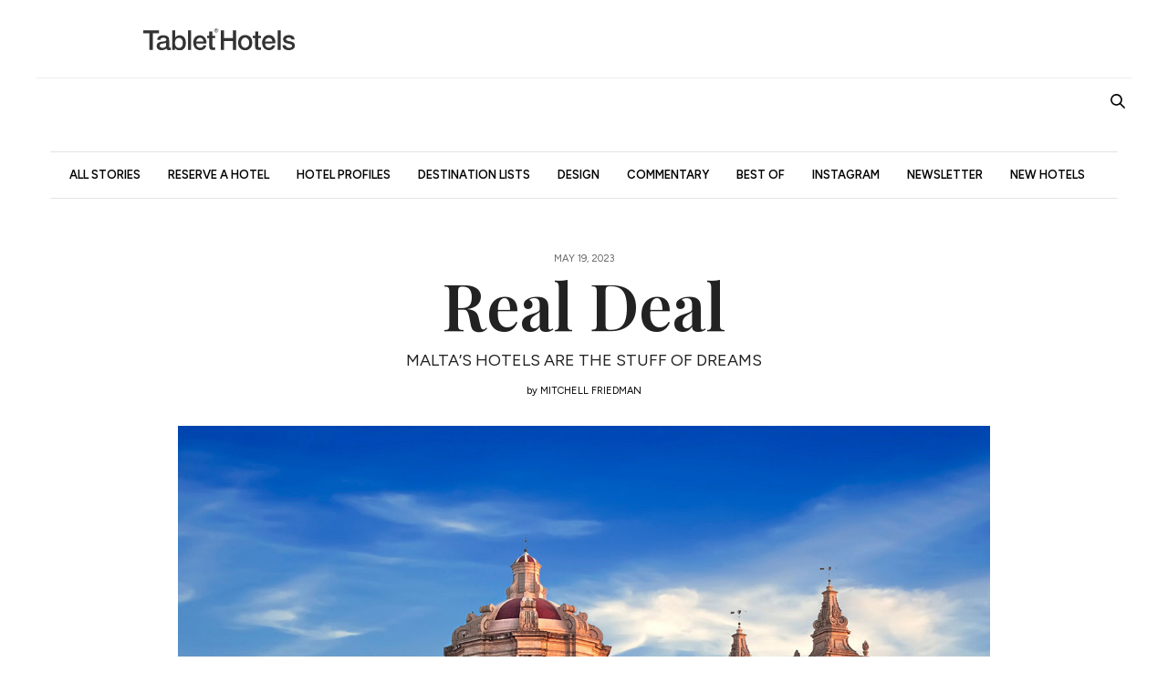

--- FILE ---
content_type: text/html; charset=UTF-8
request_url: https://magazine.tablethotels.com/en/2023/05/real-deal/
body_size: 24311
content:
<!doctype html>
<html lang="en-US">
<head>
	<meta charset="UTF-8">
	<meta name="viewport" content="width=device-width, initial-scale=1, maximum-scale=1, viewport-fit=cover">
	<link rel="profile" href="http://gmpg.org/xfn/11">
	<meta http-equiv="x-dns-prefetch-control" content="on">
	<link rel="dns-prefetch" href="//fonts.googleapis.com" />
	<link rel="dns-prefetch" href="//fonts.gstatic.com" />
	<link rel="dns-prefetch" href="//0.gravatar.com/" />
	<link rel="dns-prefetch" href="//2.gravatar.com/" />
	<link rel="dns-prefetch" href="//1.gravatar.com/" /><meta name='robots' content='index, follow, max-image-preview:large, max-snippet:-1, max-video-preview:-1' />
	<style>img:is([sizes="auto" i], [sizes^="auto," i]) { contain-intrinsic-size: 3000px 1500px }</style>
	
	<!-- This site is optimized with the Yoast SEO plugin v26.2 - https://yoast.com/wordpress/plugins/seo/ -->
	<title>Malta’s Hotels Are the Stuff of Dreams — by Tablet Hotels</title>
	<link rel="canonical" href="https://magazine.tablethotels.com/en/2023/05/real-deal/" />
	<meta property="og:locale" content="en_US" />
	<meta property="og:type" content="article" />
	<meta property="og:title" content="Malta’s Hotels Are the Stuff of Dreams — by Tablet Hotels" />
	<meta property="og:description" content="Not since Humphrey Bogart and his falcon have the Maltese received this much interest from international audiences. A flurry of first-class hotels await." />
	<meta property="og:url" content="https://magazine.tablethotels.com/en/2023/05/real-deal/" />
	<meta property="og:site_name" content="Tablet Hotels | The Magazine" />
	<meta property="article:publisher" content="https://www.facebook.com/tablethotels" />
	<meta property="article:published_time" content="2023-05-20T01:08:13+00:00" />
	<meta property="article:modified_time" content="2023-08-05T02:07:19+00:00" />
	<meta property="og:image" content="https://magazine.tablethotels.com/en/wp-content/uploads/2023/05/Feature-1.jpg" />
	<meta property="og:image:width" content="1200" />
	<meta property="og:image:height" content="1200" />
	<meta property="og:image:type" content="image/jpeg" />
	<meta name="author" content="Mitchell Friedman" />
	<meta name="twitter:card" content="summary_large_image" />
	<meta name="twitter:creator" content="@tablethotels" />
	<meta name="twitter:site" content="@tablethotels" />
	<meta name="twitter:label1" content="Written by" />
	<meta name="twitter:data1" content="Mitchell Friedman" />
	<meta name="twitter:label2" content="Est. reading time" />
	<meta name="twitter:data2" content="9 minutes" />
	<script type="application/ld+json" class="yoast-schema-graph">{"@context":"https://schema.org","@graph":[{"@type":"Article","@id":"https://magazine.tablethotels.com/en/2023/05/real-deal/#article","isPartOf":{"@id":"https://magazine.tablethotels.com/en/2023/05/real-deal/"},"author":{"name":"Mitchell Friedman","@id":"https://magazine.tablethotels.com/en/#/schema/person/abb5312ebc20aa7c118d94648b02d8ac"},"headline":"Real Deal","datePublished":"2023-05-20T01:08:13+00:00","dateModified":"2023-08-05T02:07:19+00:00","mainEntityOfPage":{"@id":"https://magazine.tablethotels.com/en/2023/05/real-deal/"},"wordCount":1881,"publisher":{"@id":"https://magazine.tablethotels.com/en/#organization"},"image":{"@id":"https://magazine.tablethotels.com/en/2023/05/real-deal/#primaryimage"},"thumbnailUrl":"https://magazine.tablethotels.com/en/wp-content/uploads/2023/05/Feature-1.jpg","keywords":["Destination Hotels","Malta","Valletta"],"articleSection":["Destination Hotels"],"inLanguage":"en-US"},{"@type":"WebPage","@id":"https://magazine.tablethotels.com/en/2023/05/real-deal/","url":"https://magazine.tablethotels.com/en/2023/05/real-deal/","name":"Malta’s Hotels Are the Stuff of Dreams — by Tablet Hotels","isPartOf":{"@id":"https://magazine.tablethotels.com/en/#website"},"primaryImageOfPage":{"@id":"https://magazine.tablethotels.com/en/2023/05/real-deal/#primaryimage"},"image":{"@id":"https://magazine.tablethotels.com/en/2023/05/real-deal/#primaryimage"},"thumbnailUrl":"https://magazine.tablethotels.com/en/wp-content/uploads/2023/05/Feature-1.jpg","datePublished":"2023-05-20T01:08:13+00:00","dateModified":"2023-08-05T02:07:19+00:00","breadcrumb":{"@id":"https://magazine.tablethotels.com/en/2023/05/real-deal/#breadcrumb"},"inLanguage":"en-US","potentialAction":[{"@type":"ReadAction","target":["https://magazine.tablethotels.com/en/2023/05/real-deal/"]}]},{"@type":"ImageObject","inLanguage":"en-US","@id":"https://magazine.tablethotels.com/en/2023/05/real-deal/#primaryimage","url":"https://magazine.tablethotels.com/en/wp-content/uploads/2023/05/Feature-1.jpg","contentUrl":"https://magazine.tablethotels.com/en/wp-content/uploads/2023/05/Feature-1.jpg","width":1200,"height":1200},{"@type":"BreadcrumbList","@id":"https://magazine.tablethotels.com/en/2023/05/real-deal/#breadcrumb","itemListElement":[{"@type":"ListItem","position":1,"name":"Home","item":"https://magazine.tablethotels.com/en/"},{"@type":"ListItem","position":2,"name":"Real Deal"}]},{"@type":"WebSite","@id":"https://magazine.tablethotels.com/en/#website","url":"https://magazine.tablethotels.com/en/","name":"Tablet Hotels | The Magazine","description":"Bold opinions. Breathtaking photography. Unbelievable hotels.","publisher":{"@id":"https://magazine.tablethotels.com/en/#organization"},"potentialAction":[{"@type":"SearchAction","target":{"@type":"EntryPoint","urlTemplate":"https://magazine.tablethotels.com/en/?s={search_term_string}"},"query-input":{"@type":"PropertyValueSpecification","valueRequired":true,"valueName":"search_term_string"}}],"inLanguage":"en-US"},{"@type":"Organization","@id":"https://magazine.tablethotels.com/en/#organization","name":"Tablet Hotels","url":"https://magazine.tablethotels.com/en/","logo":{"@type":"ImageObject","inLanguage":"en-US","@id":"https://magazine.tablethotels.com/en/#/schema/logo/image/","url":"https://magazine.tablethotels.com/en/wp-content/uploads/2017/10/Tablet-Agenda-en.png","contentUrl":"https://magazine.tablethotels.com/en/wp-content/uploads/2017/10/Tablet-Agenda-en.png","width":404,"height":87,"caption":"Tablet Hotels"},"image":{"@id":"https://magazine.tablethotels.com/en/#/schema/logo/image/"},"sameAs":["https://www.facebook.com/tablethotels","https://x.com/tablethotels","https://www.instagram.com/tablethotels","https://www.pinterest.com/tablethotels"]},{"@type":"Person","@id":"https://magazine.tablethotels.com/en/#/schema/person/abb5312ebc20aa7c118d94648b02d8ac","name":"Mitchell Friedman","url":"https://magazine.tablethotels.com/en/author/mitchellf/"}]}</script>
	<!-- / Yoast SEO plugin. -->


<link rel='dns-prefetch' href='//cdn.plyr.io' />
<link rel='dns-prefetch' href='//stats.wp.com' />
<link rel='dns-prefetch' href='//fonts.googleapis.com' />
<link rel="preconnect" href="//fonts.gstatic.com/" crossorigin><link rel='stylesheet' id='wp-block-library-css' href='https://magazine.tablethotels.com/en/wp-includes/css/dist/block-library/style.min.css' media='all' />
<style id='classic-theme-styles-inline-css' type='text/css'>
/*! This file is auto-generated */
.wp-block-button__link{color:#fff;background-color:#32373c;border-radius:9999px;box-shadow:none;text-decoration:none;padding:calc(.667em + 2px) calc(1.333em + 2px);font-size:1.125em}.wp-block-file__button{background:#32373c;color:#fff;text-decoration:none}
</style>
<link rel='stylesheet' id='mediaelement-css' href='https://magazine.tablethotels.com/en/wp-includes/js/mediaelement/mediaelementplayer-legacy.min.css' media='all' />
<link rel='stylesheet' id='wp-mediaelement-css' href='https://magazine.tablethotels.com/en/wp-includes/js/mediaelement/wp-mediaelement.min.css' media='all' />
<style id='jetpack-sharing-buttons-style-inline-css' type='text/css'>
.jetpack-sharing-buttons__services-list{display:flex;flex-direction:row;flex-wrap:wrap;gap:0;list-style-type:none;margin:5px;padding:0}.jetpack-sharing-buttons__services-list.has-small-icon-size{font-size:12px}.jetpack-sharing-buttons__services-list.has-normal-icon-size{font-size:16px}.jetpack-sharing-buttons__services-list.has-large-icon-size{font-size:24px}.jetpack-sharing-buttons__services-list.has-huge-icon-size{font-size:36px}@media print{.jetpack-sharing-buttons__services-list{display:none!important}}.editor-styles-wrapper .wp-block-jetpack-sharing-buttons{gap:0;padding-inline-start:0}ul.jetpack-sharing-buttons__services-list.has-background{padding:1.25em 2.375em}
</style>
<style id='global-styles-inline-css' type='text/css'>
:root{--wp--preset--aspect-ratio--square: 1;--wp--preset--aspect-ratio--4-3: 4/3;--wp--preset--aspect-ratio--3-4: 3/4;--wp--preset--aspect-ratio--3-2: 3/2;--wp--preset--aspect-ratio--2-3: 2/3;--wp--preset--aspect-ratio--16-9: 16/9;--wp--preset--aspect-ratio--9-16: 9/16;--wp--preset--color--black: #000000;--wp--preset--color--cyan-bluish-gray: #abb8c3;--wp--preset--color--white: #ffffff;--wp--preset--color--pale-pink: #f78da7;--wp--preset--color--vivid-red: #cf2e2e;--wp--preset--color--luminous-vivid-orange: #ff6900;--wp--preset--color--luminous-vivid-amber: #fcb900;--wp--preset--color--light-green-cyan: #7bdcb5;--wp--preset--color--vivid-green-cyan: #00d084;--wp--preset--color--pale-cyan-blue: #8ed1fc;--wp--preset--color--vivid-cyan-blue: #0693e3;--wp--preset--color--vivid-purple: #9b51e0;--wp--preset--color--thb-accent: #000000;--wp--preset--gradient--vivid-cyan-blue-to-vivid-purple: linear-gradient(135deg,rgba(6,147,227,1) 0%,rgb(155,81,224) 100%);--wp--preset--gradient--light-green-cyan-to-vivid-green-cyan: linear-gradient(135deg,rgb(122,220,180) 0%,rgb(0,208,130) 100%);--wp--preset--gradient--luminous-vivid-amber-to-luminous-vivid-orange: linear-gradient(135deg,rgba(252,185,0,1) 0%,rgba(255,105,0,1) 100%);--wp--preset--gradient--luminous-vivid-orange-to-vivid-red: linear-gradient(135deg,rgba(255,105,0,1) 0%,rgb(207,46,46) 100%);--wp--preset--gradient--very-light-gray-to-cyan-bluish-gray: linear-gradient(135deg,rgb(238,238,238) 0%,rgb(169,184,195) 100%);--wp--preset--gradient--cool-to-warm-spectrum: linear-gradient(135deg,rgb(74,234,220) 0%,rgb(151,120,209) 20%,rgb(207,42,186) 40%,rgb(238,44,130) 60%,rgb(251,105,98) 80%,rgb(254,248,76) 100%);--wp--preset--gradient--blush-light-purple: linear-gradient(135deg,rgb(255,206,236) 0%,rgb(152,150,240) 100%);--wp--preset--gradient--blush-bordeaux: linear-gradient(135deg,rgb(254,205,165) 0%,rgb(254,45,45) 50%,rgb(107,0,62) 100%);--wp--preset--gradient--luminous-dusk: linear-gradient(135deg,rgb(255,203,112) 0%,rgb(199,81,192) 50%,rgb(65,88,208) 100%);--wp--preset--gradient--pale-ocean: linear-gradient(135deg,rgb(255,245,203) 0%,rgb(182,227,212) 50%,rgb(51,167,181) 100%);--wp--preset--gradient--electric-grass: linear-gradient(135deg,rgb(202,248,128) 0%,rgb(113,206,126) 100%);--wp--preset--gradient--midnight: linear-gradient(135deg,rgb(2,3,129) 0%,rgb(40,116,252) 100%);--wp--preset--font-size--small: 13px;--wp--preset--font-size--medium: 20px;--wp--preset--font-size--large: 36px;--wp--preset--font-size--x-large: 42px;--wp--preset--spacing--20: 0.44rem;--wp--preset--spacing--30: 0.67rem;--wp--preset--spacing--40: 1rem;--wp--preset--spacing--50: 1.5rem;--wp--preset--spacing--60: 2.25rem;--wp--preset--spacing--70: 3.38rem;--wp--preset--spacing--80: 5.06rem;--wp--preset--shadow--natural: 6px 6px 9px rgba(0, 0, 0, 0.2);--wp--preset--shadow--deep: 12px 12px 50px rgba(0, 0, 0, 0.4);--wp--preset--shadow--sharp: 6px 6px 0px rgba(0, 0, 0, 0.2);--wp--preset--shadow--outlined: 6px 6px 0px -3px rgba(255, 255, 255, 1), 6px 6px rgba(0, 0, 0, 1);--wp--preset--shadow--crisp: 6px 6px 0px rgba(0, 0, 0, 1);}:where(.is-layout-flex){gap: 0.5em;}:where(.is-layout-grid){gap: 0.5em;}body .is-layout-flex{display: flex;}.is-layout-flex{flex-wrap: wrap;align-items: center;}.is-layout-flex > :is(*, div){margin: 0;}body .is-layout-grid{display: grid;}.is-layout-grid > :is(*, div){margin: 0;}:where(.wp-block-columns.is-layout-flex){gap: 2em;}:where(.wp-block-columns.is-layout-grid){gap: 2em;}:where(.wp-block-post-template.is-layout-flex){gap: 1.25em;}:where(.wp-block-post-template.is-layout-grid){gap: 1.25em;}.has-black-color{color: var(--wp--preset--color--black) !important;}.has-cyan-bluish-gray-color{color: var(--wp--preset--color--cyan-bluish-gray) !important;}.has-white-color{color: var(--wp--preset--color--white) !important;}.has-pale-pink-color{color: var(--wp--preset--color--pale-pink) !important;}.has-vivid-red-color{color: var(--wp--preset--color--vivid-red) !important;}.has-luminous-vivid-orange-color{color: var(--wp--preset--color--luminous-vivid-orange) !important;}.has-luminous-vivid-amber-color{color: var(--wp--preset--color--luminous-vivid-amber) !important;}.has-light-green-cyan-color{color: var(--wp--preset--color--light-green-cyan) !important;}.has-vivid-green-cyan-color{color: var(--wp--preset--color--vivid-green-cyan) !important;}.has-pale-cyan-blue-color{color: var(--wp--preset--color--pale-cyan-blue) !important;}.has-vivid-cyan-blue-color{color: var(--wp--preset--color--vivid-cyan-blue) !important;}.has-vivid-purple-color{color: var(--wp--preset--color--vivid-purple) !important;}.has-black-background-color{background-color: var(--wp--preset--color--black) !important;}.has-cyan-bluish-gray-background-color{background-color: var(--wp--preset--color--cyan-bluish-gray) !important;}.has-white-background-color{background-color: var(--wp--preset--color--white) !important;}.has-pale-pink-background-color{background-color: var(--wp--preset--color--pale-pink) !important;}.has-vivid-red-background-color{background-color: var(--wp--preset--color--vivid-red) !important;}.has-luminous-vivid-orange-background-color{background-color: var(--wp--preset--color--luminous-vivid-orange) !important;}.has-luminous-vivid-amber-background-color{background-color: var(--wp--preset--color--luminous-vivid-amber) !important;}.has-light-green-cyan-background-color{background-color: var(--wp--preset--color--light-green-cyan) !important;}.has-vivid-green-cyan-background-color{background-color: var(--wp--preset--color--vivid-green-cyan) !important;}.has-pale-cyan-blue-background-color{background-color: var(--wp--preset--color--pale-cyan-blue) !important;}.has-vivid-cyan-blue-background-color{background-color: var(--wp--preset--color--vivid-cyan-blue) !important;}.has-vivid-purple-background-color{background-color: var(--wp--preset--color--vivid-purple) !important;}.has-black-border-color{border-color: var(--wp--preset--color--black) !important;}.has-cyan-bluish-gray-border-color{border-color: var(--wp--preset--color--cyan-bluish-gray) !important;}.has-white-border-color{border-color: var(--wp--preset--color--white) !important;}.has-pale-pink-border-color{border-color: var(--wp--preset--color--pale-pink) !important;}.has-vivid-red-border-color{border-color: var(--wp--preset--color--vivid-red) !important;}.has-luminous-vivid-orange-border-color{border-color: var(--wp--preset--color--luminous-vivid-orange) !important;}.has-luminous-vivid-amber-border-color{border-color: var(--wp--preset--color--luminous-vivid-amber) !important;}.has-light-green-cyan-border-color{border-color: var(--wp--preset--color--light-green-cyan) !important;}.has-vivid-green-cyan-border-color{border-color: var(--wp--preset--color--vivid-green-cyan) !important;}.has-pale-cyan-blue-border-color{border-color: var(--wp--preset--color--pale-cyan-blue) !important;}.has-vivid-cyan-blue-border-color{border-color: var(--wp--preset--color--vivid-cyan-blue) !important;}.has-vivid-purple-border-color{border-color: var(--wp--preset--color--vivid-purple) !important;}.has-vivid-cyan-blue-to-vivid-purple-gradient-background{background: var(--wp--preset--gradient--vivid-cyan-blue-to-vivid-purple) !important;}.has-light-green-cyan-to-vivid-green-cyan-gradient-background{background: var(--wp--preset--gradient--light-green-cyan-to-vivid-green-cyan) !important;}.has-luminous-vivid-amber-to-luminous-vivid-orange-gradient-background{background: var(--wp--preset--gradient--luminous-vivid-amber-to-luminous-vivid-orange) !important;}.has-luminous-vivid-orange-to-vivid-red-gradient-background{background: var(--wp--preset--gradient--luminous-vivid-orange-to-vivid-red) !important;}.has-very-light-gray-to-cyan-bluish-gray-gradient-background{background: var(--wp--preset--gradient--very-light-gray-to-cyan-bluish-gray) !important;}.has-cool-to-warm-spectrum-gradient-background{background: var(--wp--preset--gradient--cool-to-warm-spectrum) !important;}.has-blush-light-purple-gradient-background{background: var(--wp--preset--gradient--blush-light-purple) !important;}.has-blush-bordeaux-gradient-background{background: var(--wp--preset--gradient--blush-bordeaux) !important;}.has-luminous-dusk-gradient-background{background: var(--wp--preset--gradient--luminous-dusk) !important;}.has-pale-ocean-gradient-background{background: var(--wp--preset--gradient--pale-ocean) !important;}.has-electric-grass-gradient-background{background: var(--wp--preset--gradient--electric-grass) !important;}.has-midnight-gradient-background{background: var(--wp--preset--gradient--midnight) !important;}.has-small-font-size{font-size: var(--wp--preset--font-size--small) !important;}.has-medium-font-size{font-size: var(--wp--preset--font-size--medium) !important;}.has-large-font-size{font-size: var(--wp--preset--font-size--large) !important;}.has-x-large-font-size{font-size: var(--wp--preset--font-size--x-large) !important;}
:where(.wp-block-post-template.is-layout-flex){gap: 1.25em;}:where(.wp-block-post-template.is-layout-grid){gap: 1.25em;}
:where(.wp-block-columns.is-layout-flex){gap: 2em;}:where(.wp-block-columns.is-layout-grid){gap: 2em;}
:root :where(.wp-block-pullquote){font-size: 1.5em;line-height: 1.6;}
</style>
<link rel='stylesheet' id='cptch_stylesheet-css' href='https://magazine.tablethotels.com/en/wp-content/plugins/captcha/css/front_end_style.css' media='all' />
<link rel='stylesheet' id='dashicons-css' href='https://magazine.tablethotels.com/en/wp-includes/css/dashicons.min.css' media='all' />
<link rel='stylesheet' id='cptch_desktop_style-css' href='https://magazine.tablethotels.com/en/wp-content/plugins/captcha/css/desktop_style.css' media='all' />
<link rel='stylesheet' id='thb-fa-css' href='https://magazine.tablethotels.com/en/wp-content/themes/thevoux-wp/assets/css/font-awesome.min.css' media='all' />
<link rel='stylesheet' id='thb-app-css' href='https://magazine.tablethotels.com/en/wp-content/themes/thevoux-wp/assets/css/app.css' media='all' />
<style id='thb-app-inline-css' type='text/css'>
body {font-family:Figtree, 'BlinkMacSystemFont', -apple-system, 'Roboto', 'Lucida Sans';}@media only screen and (max-width:40.063em) {.header .logo .logoimg {max-height:1;}.header .logo .logoimg[src$=".svg"] {max-height:100%;height:1;}}@media only screen and (min-width:40.063em) {.header .logo .logoimg {max-height:1px;}.header .logo .logoimg[src$=".svg"] {max-height:100%;height:1px;}}.header.fixed .logo .logoimg {max-height:50;}.header.fixed .logo .logoimg[src$=".svg"] {max-height:100%;height:50;}#mobile-menu .logoimg {max-height:1;}#mobile-menu .logoimg[src$=".svg"] {max-height:100%;height:1;}h1, h2, h3, h4, h5, h6, .mont, .wpcf7-response-output, label, .select-wrapper select, .wp-caption .wp-caption-text, .smalltitle, .toggle .title, q, blockquote p, cite, table tr th, table tr td, #footer.style3 .menu, #footer.style2 .menu, #footer.style4 .menu, .product-title, .social_bar, .widget.widget_socialcounter ul.style2 li {font-family:Playfair Display, 'BlinkMacSystemFont', -apple-system, 'Roboto', 'Lucida Sans';}input[type="submit"],.button,.btn,.thb-text-button {font-family:Figtree, 'BlinkMacSystemFont', -apple-system, 'Roboto', 'Lucida Sans';}em {}h1,.h1 {font-family:Playfair Display, 'BlinkMacSystemFont', -apple-system, 'Roboto', 'Lucida Sans';font-style:normal;font-weight:400;font-size:72px;line-height:1.1em !important;}h2 {font-family:Playfair Display, 'BlinkMacSystemFont', -apple-system, 'Roboto', 'Lucida Sans';font-weight:400;font-size:62px;line-height:1.1em !important;}h3 {font-family:Playfair Display, 'BlinkMacSystemFont', -apple-system, 'Roboto', 'Lucida Sans';font-style:normal;font-weight:400;font-size:40px;}h4 {font-family:Playfair Display, 'BlinkMacSystemFont', -apple-system, 'Roboto', 'Lucida Sans';font-style:italic;font-size:32px;line-height:1.2em !important;}h5 {font-family:Figtree, 'BlinkMacSystemFont', -apple-system, 'Roboto', 'Lucida Sans';font-style:normal;font-weight:400;font-size:18px;}h6 {font-family:Figtree, 'BlinkMacSystemFont', -apple-system, 'Roboto', 'Lucida Sans';font-style:normal;font-weight:400;font-size:16px;}a,.header .nav_holder.dark .full-menu-container .full-menu > li > a:hover,.full-menu-container.light-menu-color .full-menu > li > a:hover,.full-menu-container .full-menu > li.active > a, .full-menu-container .full-menu > li.sfHover > a,.full-menu-container .full-menu > li > a:hover,.full-menu-container .full-menu > li.menu-item-has-children.menu-item-mega-parent .thb_mega_menu_holder .thb_mega_menu li.active a,.full-menu-container .full-menu > li.menu-item-has-children.menu-item-mega-parent .thb_mega_menu_holder .thb_mega_menu li.active a .fa,.post.featured-style4 .featured-title,.post-detail .article-tags a,.post .post-content .post-review .average,.post .post-content .post-review .thb-counter,#archive-title h1 span,.widget > strong.style1,.widget.widget_recent_entries ul li .url, .widget.widget_recent_comments ul li .url,.thb-mobile-menu li a.active,.thb-mobile-menu-secondary li a:hover,q, blockquote p,cite,.notification-box a:not(.button),.video_playlist .video_play.vertical.video-active,.video_playlist .video_play.vertical.video-active h6,.not-found p,.thb_tabs .tabs h6 a:hover,.thb_tabs .tabs dd.active h6 a,.cart_totals table tr.order-total td,.shop_table tbody tr td.order-status.approved,.shop_table tbody tr td.product-quantity .wishlist-in-stock,.shop_table tbody tr td.product-stock-status .wishlist-in-stock ,.payment_methods li .about_paypal,.place-order .terms label a,.woocommerce-MyAccount-navigation ul li:hover a, .woocommerce-MyAccount-navigation ul li.is-active a,.product .product-information .price > .amount,.product .product-information .price ins .amount,.product .product-information .wc-forward:hover,.product .product-information .product_meta > span a,.product .product-information .product_meta > span .sku,.woocommerce-tabs .wc-tabs li a:hover,.woocommerce-tabs .wc-tabs li.active a,.thb-selectionSharer a.email:hover,.widget ul.menu .current-menu-item>a,.btn.transparent-accent, .btn:focus.transparent-accent, .button.transparent-accent, input[type=submit].transparent-accent,.has-thb-accent-color,.wp-block-button .wp-block-button__link.has-thb-accent-color {color:#000000;}.plyr__control--overlaid,.plyr--video .plyr__control.plyr__tab-focus, .plyr--video .plyr__control:hover, .plyr--video .plyr__control[aria-expanded=true] {background:#000000;}.plyr--full-ui input[type=range] {color:#000000;}.header-submenu-style2 .full-menu-container .full-menu > li.menu-item-has-children.menu-item-mega-parent .thb_mega_menu_holder,.custom_check + .custom_label:hover:before,.thb-pricing-table .thb-pricing-column.highlight-true .pricing-container,.woocommerce-MyAccount-navigation ul li:hover a, .woocommerce-MyAccount-navigation ul li.is-active a,.thb_3dimg:hover .image_link,.btn.transparent-accent, .btn:focus.transparent-accent, .button.transparent-accent, input[type=submit].transparent-accent,.posts.style13-posts .pagination ul .page-numbers:not(.dots):hover, .posts.style13-posts .pagination ul .page-numbers.current, .posts.style13-posts .pagination .nav-links .page-numbers:not(.dots):hover, .posts.style13-posts .pagination .nav-links .page-numbers.current {border-color:#000000;}.header .social-holder .social_header:hover .social_icon,.thb_3dimg .title svg,.thb_3dimg .arrow svg {fill:#000000;}.header .social-holder .quick_cart .float_count,.header.fixed .progress,.post .post-gallery.has-gallery:after,.post.featured-style4:hover .featured-title,.post-detail .post-detail-gallery .gallery-link:hover,.thb-progress span,#archive-title,.widget .count-image .count,.slick-nav:hover,.btn:not(.white):hover,.btn:not(.white):focus:hover,.button:not(.white):hover,input[type=submit]:not(.white):hover,.btn.accent,.btn:focus.accent,.button.accent,input[type=submit].accent,.custom_check + .custom_label:after,[class^="tag-link"]:hover, .tag-cloud-link:hover.category_container.style3:before,.highlight.accent,.video_playlist .video_play.video-active,.thb_tabs .tabs h6 a:after,.btn.transparent-accent:hover, .btn:focus.transparent-accent:hover, .button.transparent-accent:hover, input[type=submit].transparent-accent:hover,.thb-hotspot-container .thb-hotspot.pin-accent,.posts.style13-posts .pagination ul .page-numbers:not(.dots):hover, .posts.style13-posts .pagination ul .page-numbers.current, .posts.style13-posts .pagination .nav-links .page-numbers:not(.dots):hover, .posts.style13-posts .pagination .nav-links .page-numbers.current,.has-thb-accent-background-color,.wp-block-button .wp-block-button__link.has-thb-accent-background-color {background-color:#000000;}.btn.accent:hover,.btn:focus.accent:hover,.button.accent:hover,input[type=submit].accent:hover {background-color:#000000;}.header-submenu-style2 .full-menu-container .full-menu > li.menu-item-has-children .sub-menu:not(.thb_mega_menu),.woocommerce-MyAccount-navigation ul li:hover + li a, .woocommerce-MyAccount-navigation ul li.is-active + li a {border-top-color:#000000;}.woocommerce-tabs .wc-tabs li a:after {border-bottom-color:#000000;}.header-submenu-style2 .full-menu-container .full-menu>li.menu-item-has-children .sub-menu:not(.thb_mega_menu),.header-submenu-style2 .full-menu-container .full-menu>li.menu-item-has-children.menu-item-mega-parent .thb_mega_menu_holder {border-top-color:#000000;}.header-submenu-style3 .full-menu-container .full-menu>li.menu-item-has-children.menu-item-mega-parent .thb_mega_menu_holder .thb_mega_menu li.active a,.header-submenu-style3 .full-menu-container .full-menu > li.menu-item-has-children .sub-menu:not(.thb_mega_menu) li a:hover {background:rgba(0,0,0, 0.2);}.post.carousel-style12:hover {background:rgba(0,0,0, 0.1);}blockquote:before,blockquote:after {background:rgba(0,0,0, 0.2);}@media only screen and (max-width:40.063em) {.post.featured-style4 .featured-title,.post.category-widget-slider .featured-title {background:#000000;}}.post .post-content p a { color:#000000 !important; }.full-menu-container .full-menu > li > a { color:#000000 !important; }.full-menu-container .full-menu > li > a:hover { color:#474747 !important; }.full-menu-container.light-menu-color .full-menu > li > a { color:#000000 !important; }.full-menu-container.light-menu-color .full-menu > li > a:hover { color:#474747 !important; }.mobile-toggle span,.light-title .mobile-toggle span {background:#000000;}.quick_search .search_icon,.header .social-holder .social_toggle svg,.header .social-holder .quick_cart svg {fill:#000000;}#footer {background-color:#333333 !important;}#subfooter {background-color:#2d2d2d !important;}.full-menu-container .full-menu > li > a,#footer.style2 .menu,#footer.style3 .menu,#footer.style4 .menu,#footer.style5 .menu {}.subheader-menu>li>a {}.full-menu-container .full-menu > li > a,#footer.style2 .menu,#footer.style3 .menu,#footer.style4 .menu,#footer.style5 .menu {}.thb-mobile-menu>li>a,.thb-mobile-menu-secondary li a {}.thb-mobile-menu .sub-menu li a {}.post .post-title h1 {font-weight:600;}.post-links,.thb-post-top,.post-meta,.post-author,.post-title-bullets li button span {}.post-detail .post-content:before {}.social_bar ul li a {}#footer.style2 .menu,#footer.style3 .menu,#footer.style4 .menu,#footer.style5 .menu {font-family:Figtree, 'BlinkMacSystemFont', -apple-system, 'Roboto', 'Lucida Sans';font-style:normal;font-weight:400;}@media only screen and (min-width:641px) {.header:not(.fixed) .logolink {padding-top:0px;padding-bottom:0px;}}.post-detail-style2-row .post-detail .post-title-container,.sidebar .sidebar_inner {background-color:#ffffff}body p {font-size:18px;}.demi-bold-text {font-family:'Figtree', sans-serif;}#footer.dark {background-color:#333;padding:40px 0;}#footer .widget {padding-bottom:8px;margin-bottom:0}#footer.dark .widget strong {color:#999;}.widget.style2>strong span {padding-bottom:12px;}.newsletter button {background-color:#222;padding:12px 22px;border-radius:30px;text-align:center;cursor:pointer;}.newsletter button a {text-decoration:none;}.newsletter p {color:#999;}p.but {color:#fff;font-size:1rem;line-height:1rem;padding:0;margin:0 auto;text-align:center;font-family:"Figtree", "Helvetica Neue", HelveticaNeue, Helvetica, Arial, sans-serif;}p.but a {text-decoration:none;}#footer li {list-style:none;color:#999;padding:2px 0;margin-bottom:0px;font-size:14px;}#footer.dark .widget ul.menu li a, #footer.dark .widget ul li a {color:#ccc;}#footer.dark .widget ul.menu li a, #footer.dark .widget ul li a:hover {color:#fff;}.cptch_block {text-align:center;display:flex !important;margin:40px auto;justify-content:center};.cptch_wrap {margin:0 auto;text-align:center;}.cptch_label {font-size:1.4rem;}h1 {margin-bottom:10px}h3, h5 {margin-bottom:8px}.post.style-masonry{padding-bottom:25px;border-bottom:3px solid #ebebeb;}.post-content-container {padding-left:0;}.post .article-tags {text-align:center;}.post .article-tags a {font-weight:400;line-height:38px;}.post .post-content h2 {margin-bottom:20px;}.post .post-content h5 {font-size:14px;font-weight:500;}.post .article-tags {margin:50px 0 10px;}.post .article-tags a {font-weight:400;padding:3px 8px;background-color:#eee;border-radius:6px;border:1px solid #eee;}.post .article-tags a:hover {background-color:#fff;border-color:#999;}p.akismet_comment_form_privacy_notice {text-align:center;margin:10px auto;font-size:.875rem;}article {padding-bottom:60px;}.related-posts .mega-menu-post {border-bottom:none}.wp-caption .wp-caption-text {color:#444}.post-links span {color:#333}#comments {margin-top:40px}.commentlist_container {max-height:none !important;}.commentlist_parent {border:none}.comment-respond .form-submit, .comment-respond .form-submit input {width:50%;margin-left:auto;margin-right:auto;text-align:center;border-radius:30px}#comments ol.commentlist .comment .comment-content p, #comments ol.commentlist .comment .description p {font-size:18px;line-height:24px}#comments ol.commentlist .comment .comment-body {padding-left:5%}#comments ol.commentlist .comment .comment-metadata {left:5%}.post .thb-post-top .post-meta.style2 a, .post .thb-post-top .post-meta.style2 + .post-date { background-color:#fff}.post .thb-post-top {margin-bottom:5px}.post .thb-post-top .post-meta.style2 a, .post .thb-post-top .post-meta.style2 + .post-date {background:transparent}.post.style15 .content-side .thb-post-top {margin-bottom:5px}.post .thb-post-top .post-date {color:#666}.post-share-container {justify-content:center}.post .post-author {color:#000;}.post .post-content h5 {font-size:18px;}#footer .widget {padding-top:0}#footer .row.center-align .columns {justify-content:flex-start !important}p.akismet_comment_form_privacy_notice a {text-decoration:underline;}.cptch_block label {font-family:Figtree}.cptch_input {font-size:18px !important}.subtitle {font-family:Figtree;font-weight:400;text-transform:uppercase;font-size:18px}.subtitle_mason {font-family:Figtree;font-weight:500;text-transform:none;font-size:20px}.comment_count {position:absolute;display:none;top:-11px;right:-3px;border:none;background:#000;height:18px;min-width:18px;text-align:center;line-height:19px;padding:0 3px;color:#fff;border-radius:100px;font-size:10px;font-weight:600;font-family:Figtree;}#archive-title, #category-title {background-color:#fff;}#archive-title h1, #category-title h1 {color:#000;font-family:Figtree;font-size:40px;text-transform:uppercase;font-weight:400;letter-spacing:0}#archive-title h1 span {font-family:Figtree;font-weight:400;}#category-title {background-color:#fff;background-image:none;}.post.style15:last-of-type {padding-bottom:40px;}.cart-collaterals h2, .woocommerce-checkout h3, #order_review_heading, #customer_details h3, .addresses .woocommerce-column__title, .woocommerce-order-details__title, .woocommerce-Address-title h3, .woocommerce-MyAccount-content h3, .woocommerce-MyAccount-content h2, .woocommerce-MyAccount-content legend, .woocommerce, woocommerce-cart-form, .shop_table tbody tr td, table tr th, table tr td, label, .price, .product .product-information h1 {font-family:Figtree!important;font-weight:400 !important}.wc-stripe-elements-field, .wc-stripe-iban-element-field {padding:12px 8px}.product-title, .product-title h5, .select-wrapper select {font-family:Figtree !important;font-weight:400 !important}.social_black-on .medium:hover {color:#fff}.button.transparent-accent {border-color:#ccc}.woocommerce-tabs {width:70% !important;margin:0 auto 100px;}@media only screen and (min-width :320px) and (max-width :767px){h1 {font-size:48px;}h2 {font-size:44px;}.post .post-content h4 {font-size:28px;}.row .columns .wpb_wrapper {width:100%;margin-left:auto;margin-right:auto}.apptile {text-align:center;margin-top:20px}.post-detail-row{padding-top:30px !important}.post-detail .post-content p {font-size:20px; line-height:1.45}.post-content-container+.share-article {display:none}.post .article-tags {margin:0}.wp-caption .wp-caption-text {font-size:11px}.post-detail .post-content p {width:100%;margin-left:auto;margin-right:auto;}.related-posts {margin-top:30px}.related-posts .mega-menu-post {margin-bottom:0;padding-bottom:30px}.comment-respond .form-submit, .comment-respond .form-submit input {width:100%;padding:24px 25px;height:auto}.cptch_block {margin-bottom:0}#footer .widget {padding-bottom:10px;width:90%;margin-left:auto;margin-right:auto}#footer .widget ul li {font-size:18px;text-align:left;margin:10px auto}#footer p {font-size:16px}#footer p.but {margin:0 auto;font-size:16px}#footer.dark h3 {margin-bottom:5px;margin-top:15px}.newsletter {text-align:center;}.newsletter p {font-size:16px;margin-bottom:10px;text-align:left}.newsletter button{width:100%;margin:15px auto 25px;padding:20px 10px;border-radius:30px;display:flex;align-items:center}p.akismet_comment_form_privacy_notice {width:80%}p.akismet_comment_form_privacy_notice a {text-decoration:underline;}#subfooter {border-top:none;padding-top:0}.columns {padding-left:.95rem;padding-right:.95rem}.post .post-content.small p {font-size:16px;line-height:1.4;}.post.style15 .content-side .style15-content {padding:15px 0}}
</style>
<link rel='stylesheet' id='thb-style-css' href='https://magazine.tablethotels.com/en/wp-content/themes/thevoux-wp-child/style.css' media='all' />
<link rel='stylesheet' id='thb-google-fonts-css' href='https://fonts.googleapis.com/css?family=Figtree%3A300%2C400%2C500%2C600%2C700%2C800%2C900%2C300i%2C400i%2C500i%2C600i%2C700i%2C800i%2C900i%7CPlayfair+Display%3A400%2C500%2C600%2C700%2C800%2C900%2C400i%2C500i%2C600i%2C700i%2C800i%2C900i%7CLora%3A400%2C500%2C600%2C700%2C400i%2C500i%2C600i%2C700i&#038;subset=latin&#038;display=swap' media='all' />
<link rel='stylesheet' id='js_composer_front-css' href='https://magazine.tablethotels.com/en/wp-content/plugins/js_composer/assets/css/js_composer.min.css' media='all' />
<script type="text/javascript" src="https://magazine.tablethotels.com/en/wp-includes/js/jquery/jquery.min.js" id="jquery-core-js"></script>
<script type="text/javascript" src="https://magazine.tablethotels.com/en/wp-includes/js/jquery/jquery-migrate.min.js" id="jquery-migrate-js"></script>
<script></script><link rel="https://api.w.org/" href="https://magazine.tablethotels.com/en/wp-json/" /><link rel="alternate" title="JSON" type="application/json" href="https://magazine.tablethotels.com/en/wp-json/wp/v2/posts/95082" /><link rel='shortlink' href='https://magazine.tablethotels.com/en/?p=95082' />
<link rel="alternate" title="oEmbed (JSON)" type="application/json+oembed" href="https://magazine.tablethotels.com/en/wp-json/oembed/1.0/embed?url=https%3A%2F%2Fmagazine.tablethotels.com%2Fen%2F2023%2F05%2Freal-deal%2F" />
<link rel="alternate" title="oEmbed (XML)" type="text/xml+oembed" href="https://magazine.tablethotels.com/en/wp-json/oembed/1.0/embed?url=https%3A%2F%2Fmagazine.tablethotels.com%2Fen%2F2023%2F05%2Freal-deal%2F&#038;format=xml" />
<meta name="apple-itunes-app" content="app-id=1105936328">
<link rel="shortcut icon" href="//www.tablethotels.com/media/ecs/global/icons/tablet_favicon.ico?v=2" >
<!-- Google Tag Manager -->
<script>(function(w,d,s,l,i){w[l]=w[l]||[];w[l].push({'gtm.start':
new Date().getTime(),event:'gtm.js'});var f=d.getElementsByTagName(s)[0],
j=d.createElement(s),dl=l!='dataLayer'?'&l='+l:'';j.async=true;j.src=
'https://www.googletagmanager.com/gtm.js?id='+i+dl;f.parentNode.insertBefore(j,f);
})(window,document,'script','dataLayer','GTM-5XL6RN');</script>

<!-- End Google Tag Manager -->

<!-- Global site tag (gtag.js) - Google Analytics -->
<script async src="https://www.googletagmanager.com/gtag/js?id=UA-225404-44"></script>


<script>
  window.dataLayer = window.dataLayer || [];
  function gtag(){dataLayer.push(arguments);}
  gtag('js', new Date());

  gtag('config', 'UA-225404-44');
</script>

<script type="text/javascript">// Parse the URL parameter
function getParameterByName(name, url) {
if (!url) url = window.location.href;
name = name.replace(/[\[\]]/g, "\\$&");
var regex = new RegExp("[?&]" + name + "(=([^&#]*)|&|#|$)"),
results = regex.exec(url);
if (!results) return null;
if (!results[2]) return '';
return decodeURIComponent(results[2].replace(/\+/g, " "));
}
	
var dynamicContent = getParameterByName('dc');
jQuery(document).ready(function ($){
if (dynamicContent == 'isapp') {
$('#header,#main_head,#footer,#subfooter,#comments').hide();
$('.article-tags,.nav_holder').hide();
$('.ad_after_content,.post .post-author').hide();

} 
else if (dynamicContent == null) {
$('#header,#main_head,#footer,#subfooter,#comments').show();
$('.article-tags,.nav_holder').show();
$('.ad_after_content,.post .post-author').show();

}
}); </script>





<script async src="https://ak.sail-horizon.com/spm/spm.v1.min.js"></script>


<script type="text/javascript">window.gdprAppliesGlobally=true;
(function(){function n(){if(!window.frames.__cmpLocator){if(document.body&&document.body.firstChild){var e=document.body;var t=document.createElement("iframe");t.style.display="none";t.name="__cmpLocator";t.title="cmpLocator";e.insertBefore(t,e.firstChild)}else{setTimeout(n,5)}}}function e(e,t,n){if(typeof n!=="function"){return}
if(!window.__cmpBuffer){window.__cmpBuffer=[]}if(e==="ping"){n({gdprAppliesGlobally:window.gdprAppliesGlobally,cmpLoaded:false},true)}else{window.__cmpBuffer.push({command:e,parameter:t,callback:n})}}e.stub=true;function t(r){if(!window.__cmp||window.__cmp.stub!==true){return}if(!r.data){return}var a=typeof r.data==="string";var e;try{e=a?JSON.parse(r.data):r.data}catch(t){return}if(e.__cmpCall){var o=e.__cmpCall;window.__cmp(o.command,o.parameter,function(e,t){var n={__cmpReturn:{returnValue:e,success:t,callId:o.callId}};r.source.postMessage(a?JSON.stringify(n):n,"*")})}}if(typeof window.__cmp!=="function"){window.__cmp=e;if(window.addEventListener){window.addEventListener("message",t,false)}else{window.attachEvent("onmessage",t)}}n()})();(function(e){var t=document.createElement("script");t.id="spcloader";t.type="text/javascript";t.async=true;t.src="https://sdk.privacy-center.org/"+e+"/loader.js?target="+document.location.hostname;t.charset="utf-8";var n=document.getElementsByTagName("script")[0];
n.parentNode.insertBefore(t,n)})("dc737c7b-2d4e-404e-860c-31cff0a656ec");</script>


<!-- This site is optimized with the Schema plugin v1.7.9.6 - https://schema.press -->
<script type="application/ld+json">{"@context":"https:\/\/schema.org\/","@type":"BlogPosting","mainEntityOfPage":{"@type":"WebPage","@id":"https:\/\/magazine.tablethotels.com\/en\/2023\/05\/real-deal\/"},"url":"https:\/\/magazine.tablethotels.com\/en\/2023\/05\/real-deal\/","headline":"Real Deal","datePublished":"2023-05-19T21:08:13-04:00","dateModified":"2023-08-04T22:07:19-04:00","publisher":{"@type":"Organization","@id":"https:\/\/magazine.tablethotels.com\/en\/#organization","name":"Tablet Hotels","logo":{"@type":"ImageObject","url":"https:\/\/magazine.tablethotels.com\/en\/wp-content\/uploads\/2024\/03\/Tablet-logo.png","width":600,"height":60}},"image":{"@type":"ImageObject","url":"https:\/\/magazine.tablethotels.com\/en\/wp-content\/uploads\/2023\/05\/Feature-1.jpg","width":1200,"height":1200},"articleSection":"Destination Hotels","keywords":"Destination Hotels, Malta, Valletta","description":"Not since Humphrey Bogart and his falcon have the Maltese received this much interest from international audiences. A flurry of first-class hotels await.","author":{"@type":"Person","name":"Mitchell Friedman","url":"https:\/\/magazine.tablethotels.com\/en\/author\/mitchellf\/","image":{"@type":"ImageObject","url":"https:\/\/secure.gravatar.com\/avatar\/b2fcb82566341eb0b8562325490afcaff9649134701bc7b09935aaf29840b08d?s=96&d=blank&r=pg","height":96,"width":96}}}</script>

	<style>img#wpstats{display:none}</style>
		<meta name="generator" content="Powered by WPBakery Page Builder - drag and drop page builder for WordPress."/>


<!-- This site is optimized with the Schema plugin v1.7.9.6 - https://schema.press -->
<script type="application/ld+json">{
    "@context": "http://schema.org",
    "@type": "BreadcrumbList",
    "itemListElement": [
        {
            "@type": "ListItem",
            "position": 1,
            "item": {
                "@id": "https://magazine.tablethotels.com/en",
                "name": "Home"
            }
        },
        {
            "@type": "ListItem",
            "position": 2,
            "item": {
                "@id": "https://magazine.tablethotels.com/en/2023/05/real-deal/",
                "name": "Real Deal",
                "image": "https://magazine.tablethotels.com/en/wp-content/uploads/2023/05/Feature-1.jpg"
            }
        }
    ]
}</script>

		<style type="text/css" id="wp-custom-css">
			#didomi-host {
  .didomi-notice-banner {
    box-shadow: 1px 7px 17px 3px rgba(0, 0, 0, 0.75);
  }
	
	.didomi-notice__interior-border didomi-border {
		gap: 15px;
	}


  #buttons {
    display: grid !important;
    grid-template-columns: repeat(autofill, 1fr) !important;
    gap: 10px;

    button {
      white-space: normal !important;
      height: auto;
      min-width: 100%;
      padding: 10px 20px;
      margin-bottom: 10px;
    }
  }
}		</style>
		<style type="text/css" data-type="vc_shortcodes-default-css">.vc_do_btn{margin-bottom:22px;}</style><style type="text/css" data-type="vc_shortcodes-custom-css">.vc_custom_1676124357965{background-color: #ffffff !important;}</style><noscript><style> .wpb_animate_when_almost_visible { opacity: 1; }</style></noscript></head>
<body class="wp-singular post-template-default single single-post postid-95082 single-format-standard wp-theme-thevoux-wp wp-child-theme-thevoux-wp-child article-dropcap-off thb-borders-off thb-rounded-forms-on social_black-on header_submenu_color-light mobile_menu_animation-over-content header-submenu-style1 thb-pinit-off thb-single-product-ajax-on wpb-js-composer js-comp-ver-7.9 vc_responsive">
			<div id="wrapper" class="thb-page-transition-off">
		<!-- Start Content Container -->
		<div id="content-container">
			<!-- Start Content Click Capture -->
			<div class="click-capture"></div>
			<!-- End Content Click Capture -->
									
<!-- Start Header -->
<header class="header fixed style4 ">
	<div class="nav_holder">
		<div class="row full-width-row">
			<div class="small-12 columns">
				<div class="center-column">
					<div class="toggle-holder">
							<a href="#" class="mobile-toggle  small"><div><span></span><span></span><span></span></div></a>
						</div>
											<nav class="full-menu-container">
															<ul id="menu-mainnav" class="full-menu nav submenu-style-style1"><li id="menu-item-100325" class="menu-item menu-item-type-custom menu-item-object-custom menu-item-100325"><a href="/">All Stories</a></li>
<li id="menu-item-81199" class="menu-item menu-item-type-custom menu-item-object-custom menu-item-81199"><a href="https://www.tablethotels.com?utm_source=agenda&#038;utm_medium=homepage&#038;utm_campaign=main_nav">Reserve a Hotel</a></li>
<li id="menu-item-81201" class="menu-item menu-item-type-taxonomy menu-item-object-category menu-item-81201"><a href="https://magazine.tablethotels.com/en/category/hotel-spotlight/">Hotel Profiles</a></li>
<li id="menu-item-81202" class="menu-item menu-item-type-taxonomy menu-item-object-category current-post-ancestor current-menu-parent current-post-parent menu-item-81202"><a href="https://magazine.tablethotels.com/en/category/destination-hotels/">Destination Lists</a></li>
<li id="menu-item-81203" class="menu-item menu-item-type-taxonomy menu-item-object-category menu-item-81203"><a href="https://magazine.tablethotels.com/en/category/design/">Design</a></li>
<li id="menu-item-100370" class="menu-item menu-item-type-taxonomy menu-item-object-category menu-item-100370"><a href="https://magazine.tablethotels.com/en/category/commentary/">Commentary</a></li>
<li id="menu-item-100371" class="menu-item menu-item-type-taxonomy menu-item-object-category menu-item-100371"><a href="https://magazine.tablethotels.com/en/category/best-of/">Best Of</a></li>
<li id="menu-item-101619" class="menu-item menu-item-type-custom menu-item-object-custom menu-item-101619"><a href="https://www.instagram.com/tablethotels/">Instagram</a></li>
<li id="menu-item-101620" class="menu-item menu-item-type-custom menu-item-object-custom menu-item-101620"><a href="https://cb.tablethotels.com/join/magazine-signup">Newsletter</a></li>
<li id="menu-item-101624" class="menu-item menu-item-type-custom menu-item-object-custom menu-item-101624"><a href="https://www.tablethotels.com/en/top-new-hotels-editors-picks">New Hotels</a></li>
</ul>													</nav>
										<div class="social-holder style2">
						
	<aside class="social_header">
																											</aside>
								<aside class="quick_search">
		<svg xmlns="http://www.w3.org/2000/svg" version="1.1" class="search_icon" x="0" y="0" width="16.2" height="16.2" viewBox="0 0 16.2 16.2" enable-background="new 0 0 16.209 16.204" xml:space="preserve"><path d="M15.9 14.7l-4.3-4.3c0.9-1.1 1.4-2.5 1.4-4 0-3.5-2.9-6.4-6.4-6.4S0.1 3 0.1 6.5c0 3.5 2.9 6.4 6.4 6.4 1.4 0 2.8-0.5 3.9-1.3l4.4 4.3c0.2 0.2 0.4 0.2 0.6 0.2 0.2 0 0.4-0.1 0.6-0.2C16.2 15.6 16.2 15.1 15.9 14.7zM1.7 6.5c0-2.6 2.2-4.8 4.8-4.8s4.8 2.1 4.8 4.8c0 2.6-2.2 4.8-4.8 4.8S1.7 9.1 1.7 6.5z"/></svg>		<form role="search" method="get" class="searchform" action="https://magazine.tablethotels.com/en/">
	<label for="search-form-1" class="screen-reader-text">Search for:</label>
	<input type="text" id="search-form-1" class="search-field" value="" name="s" />
</form>
	</aside>
												</div>
				</div>
			</div>
		</div>
	</div>
	</header>
<!-- End Header -->
			<!-- Start Header -->
<div id="main_head" class="header_holder  ">
<div class="row">
	<div class="small-12 columns">
<header class="header style1 style10 boxed">

	<div class="header_top cf">
<div class="row" style="padding-bottom:30px;border-bottom:1px solid #eee">
			<div class="small-6 large-4 columns logo text-center">
				<div class="NavBar__logo small-6 large-5">
					<a class="" href="https://www.tablethotels.com/en/">
						<img src="https://cdn1.tablethotels.com/media/ecs/global/logos/th/th-logo-dark.svg" class="TabletLogo__Icon" alt="Tablet Logo">
					</a>
				</div>
			</div>
		</div>		
		<div class="row align-middle">
			<div class="small-3 large-4 columns toggle-holder social-holder style2">
					<a href="#" class="mobile-toggle  small"><div><span></span><span></span><span></span></div></a>
					
	<aside class="social_header">
																											</aside>
								</div>
			<div class="small-6 large-4 columns logo text-center">
				<a href="https://magazine.tablethotels.com/en/" class="logolink" title="Tablet Hotels | The Magazine">
					<img src="https://magazine.tablethotels.com/en/wp-content/uploads/2017/10/white1.png" class="logoimg" alt="Tablet Hotels | The Magazine"/>
				</a>
			</div>
			<div class="small-3 large-4 columns text-right">
					<aside class="quick_search">
		<svg xmlns="http://www.w3.org/2000/svg" version="1.1" class="search_icon" x="0" y="0" width="16.2" height="16.2" viewBox="0 0 16.2 16.2" enable-background="new 0 0 16.209 16.204" xml:space="preserve"><path d="M15.9 14.7l-4.3-4.3c0.9-1.1 1.4-2.5 1.4-4 0-3.5-2.9-6.4-6.4-6.4S0.1 3 0.1 6.5c0 3.5 2.9 6.4 6.4 6.4 1.4 0 2.8-0.5 3.9-1.3l4.4 4.3c0.2 0.2 0.4 0.2 0.6 0.2 0.2 0 0.4-0.1 0.6-0.2C16.2 15.6 16.2 15.1 15.9 14.7zM1.7 6.5c0-2.6 2.2-4.8 4.8-4.8s4.8 2.1 4.8 4.8c0 2.6-2.2 4.8-4.8 4.8S1.7 9.1 1.7 6.5z"/></svg>		<form role="search" method="get" class="searchform" action="https://magazine.tablethotels.com/en/">
	<label for="search-form-2" class="screen-reader-text">Search for:</label>
	<input type="text" id="search-form-2" class="search-field" value="" name="s" />
</form>
	</aside>
				</div>
		</div>
	</div>
			<div class="nav_holder dark">
			<nav class="full-menu-container">
				<ul id="menu-mainnav-1" class="full-menu nav submenu-style-style1"><li class="menu-item menu-item-type-custom menu-item-object-custom menu-item-100325"><a href="/">All Stories</a></li>
<li class="menu-item menu-item-type-custom menu-item-object-custom menu-item-81199"><a href="https://www.tablethotels.com?utm_source=agenda&#038;utm_medium=homepage&#038;utm_campaign=main_nav">Reserve a Hotel</a></li>
<li class="menu-item menu-item-type-taxonomy menu-item-object-category menu-item-81201"><a href="https://magazine.tablethotels.com/en/category/hotel-spotlight/">Hotel Profiles</a></li>
<li class="menu-item menu-item-type-taxonomy menu-item-object-category current-post-ancestor current-menu-parent current-post-parent menu-item-81202"><a href="https://magazine.tablethotels.com/en/category/destination-hotels/">Destination Lists</a></li>
<li class="menu-item menu-item-type-taxonomy menu-item-object-category menu-item-81203"><a href="https://magazine.tablethotels.com/en/category/design/">Design</a></li>
<li class="menu-item menu-item-type-taxonomy menu-item-object-category menu-item-100370"><a href="https://magazine.tablethotels.com/en/category/commentary/">Commentary</a></li>
<li class="menu-item menu-item-type-taxonomy menu-item-object-category menu-item-100371"><a href="https://magazine.tablethotels.com/en/category/best-of/">Best Of</a></li>
<li class="menu-item menu-item-type-custom menu-item-object-custom menu-item-101619"><a href="https://www.instagram.com/tablethotels/">Instagram</a></li>
<li class="menu-item menu-item-type-custom menu-item-object-custom menu-item-101620"><a href="https://cb.tablethotels.com/join/magazine-signup">Newsletter</a></li>
<li class="menu-item menu-item-type-custom menu-item-object-custom menu-item-101624"><a href="https://www.tablethotels.com/en/top-new-hotels-editors-picks">New Hotels</a></li>
</ul>				</nav>
		</div>
	</header>
	</div>
</div>
</div>
<!-- End Header -->
			<div role="main" class="cf">
<div id="infinite-article" data-infinite="off" data-security="08e73149c8">
		<div class="post-detail-row">
	<article itemscope itemtype="http://schema.org/Article" class="post post-detail center-category post-detail-style4 post-95082 type-post status-publish format-standard has-post-thumbnail hentry category-destination-hotels tag-destination-hotels tag-malta tag-valletta" id="post-95082" data-id="95082" data-url="https://magazine.tablethotels.com/en/2023/05/real-deal/">
		<div class="row align-center">
			<div class="small-12 medium-10 large-8 columns text-center">
				<div class="post-title-container">
											<div class="thb-post-top">
							<aside class="post-date">
				May 19, 2023			</aside>
			</div>
						<header class="post-title entry-header">
						<h1 class="entry-title" itemprop="headline">
															Real Deal													</h1>
						
						    <h3 class="subtitle">Malta’s Hotels Are the Stuff of Dreams</h3>
						
						
					</header>
						<div class="thb-post-top">
					</div>
							<aside class="post-author">
		<em>by</em> <a href="https://magazine.tablethotels.com/en/author/mitchellf/" title="Posts by Mitchell Friedman" rel="author">Mitchell Friedman</a>	</aside>
						
				</div>
			</div>
			<div class="small-12 medium-11 columns">
							</div>
			<div class="small-12 large-10 columns">
				<div class="post-share-container">
					<div class="post-content-container">
						<div class="post-content entry-content cf" data-first="" itemprop="articleBody">
							<div class="row wpb_row row-fluid"><div class="wpb_column columns medium-12 small-12"><div class="vc_column-inner  "><div class="wpb_wrapper">
	<div class="wpb_text_column wpb_content_element" >
		<div class="wpb_wrapper">
			<figure style="width: 970px" class="wp-caption aligncenter"><img decoding="async" src="https://static.prod.r53.tablethotels.com/media/ecs/global/magazine/story-images/20230520/Xara-1.jpg" alt="Xara Palace" width="970" height="auto" /><figcaption class="wp-caption-text">St. Paul&#8217;s Cathedral and the Xara Palace Hotel — Mdina, Malta</figcaption></figure>
<h4>Not since Humphrey Bogart and his falcon have the Maltese received this much interest from international audiences. A flurry of first-class hotels await.</h4>
<p><em>“The case for Malta and its adjoining islands as a resort area is quite impressive. The climate is ideal, and there are 14 sandy beaches on the three islands of Malta, Gozo and Comino. The sun is here in superabundance, and there are innumerable coves and harbors to be explored.”</em></p>
<p>That was the New York Times in 1964: “The Island of Malta Makes a Case for Tourism.” The tiny nation — fearful that a withdrawing British empire would mean an economic hole — looked to lure the world to its shores. And for decades, British tourists obliged. Package holidays brought the English to an English-speaking island in the Mediterranean for sun and culture. But for the Western Hemisphere, Malta was probably still best known for its loose connection to the iconic 1941 Humphrey Bogart film, <em>The Maltese Falcon</em>. </p>
<p>Lately, this tiny archipelago in the Mediterranean has been carving out a different identity, one that rivals the world&#8217;s most appealing tourist destinations.</p>
<p>We’ve recently added seven more Maltese hotels to our selection. And that&#8217;s just on the main island alone. One for almost every fifteen square miles. The appeal was there in 1964 — sun and waves. Today, it&#8217;s a combination of politics (Malta joined the EU in 2004), culture (a high profile redesign of Valletta by Renzo Piano finished in 2015), cuisine (Malta&#8217;s excellent dining scene began appearing in the MICHELIN Guide in 2020), and just how much easier it is now to book and explore on your own. It also helps that modern travelers are obsessed with &#8220;discovering&#8221; so-called &#8220;under-the-radar&#8221; destinations. Sometimes it&#8217;s just your time.</p>
<figure style="width: 970px" class="wp-caption aligncenter"><img decoding="async" src="https://static.prod.r53.tablethotels.com/media/ecs/global/magazine/story-images/20230520/PalazzoConsiglia-1.jpg" alt="Palazzo Consiglia" width="970" height="auto" /><figcaption class="wp-caption-text">Palazzo Consiglia — Valetta, Malta</figcaption></figure>
<p>Whatever the reasons, Malta’s appeal is fresh and on the rise. Nobody’s surprised. A Mediterranean island nation, a Baroque architectural hotspot, a place where you can hardly put a foot on the cobblestone without bumping a historic monument. Come to this island and you’ll find the mark of Phoenician and Arabic peoples, as well as the French, Spanish, and Italian — just a few of the many cultures and conquerors who’ve made their way to this geographically-blessed outpost on the sea.</p>
<p>The fantastic hotels emerging throughout the country only magnify the setting. With so much texture to work with, they make their homes in distinctive Baroque buildings and historic naval sites. Their restaurants build menus with flavors from every cultures. Some hotels embrace the modern, bouncing contemporary interiors off historic details; others celebrate the ancient, turning a 400-year-old fountain into a show-stopping amenity.</p>
<p>We can’t say with certainty why Malta’s having its moment. But we can say with confidence that their hotels are both a symptom and a source of the excitement. To quote Bogey, they&#8217;re “the stuff that dreams are made of.”<br />
&nbsp;</p>
<div style="height:1px;border-top:3px double #ccc;margin-top:30px;margin-bottom:60px;display:block;clear:both"></div>
<h2 style="text-align: center;"><a href="https://www.tablethotels.com/en/valletta-hotels/ax-the-saint-john?utm_source=agenda&amp;utm_medium=page&amp;utm_campaign=real_deal" target="_blank" rel="noopener noreferrer">AX The Saint John</a></h2>
<h5 style="text-align: center;">Valletta, Malta</h5>
<p><a href="https://www.tablethotels.com/en/valletta-hotels/ax-the-saint-john?utm_source=agenda&amp;utm_medium=page&amp;utm_campaign=real_deal" target="_blank" rel="noopener noreferrer"><img decoding="async" src="https://static.prod.r53.tablethotels.com/media/ecs/global/magazine/story-images/20230520/AXSaintJohn.jpg" alt="AX The Saint John" width="970" height="auto" border="0" data-gae="Magazine, Clicked, Image" /></a></p>
<p>In Valletta, with its fortifications and its Baroque ornamentation, you might expect a hotel to lean heavily on historical atmosphere. AX The Saint John, however, has taken a liberal approach to its own history. This 19th-century townhouse, right in the heart of the city, has been updated in a style that’s entirely of-the-moment, even as it pays its respects to the past.</p>
<p style="text-align: center;">

		</div>
	</div>
<div class="vc_btn3-container vc_btn3-center vc_do_btn" ><a class="vc_general vc_btn3 vc_btn3-size-lg vc_btn3-shape-round vc_btn3-style-modern vc_btn3-color-black" href="https://www.tablethotels.com/en/valletta-hotels/ax-the-saint-john?utm_source=agenda&#038;utm_medium=page&#038;utm_campaign=real_deal" title="">View Hotel</a></div></div></div></div></div><div class="row wpb_row row-fluid"><div class="wpb_column columns medium-12 small-12"><div class="vc_column-inner  "><div class="wpb_wrapper">
	<div class="wpb_text_column wpb_content_element" >
		<div class="wpb_wrapper">
			<div style="height:1px;border-top:3px double #ccc;margin-top:30px;margin-bottom:60px;display:block;clear:both"></div>
<h2 style="text-align: center;"><a href="https://www.tablethotels.com/en/mellieha-hotels/lure-hotel?utm_source=agenda&amp;utm_medium=page&amp;utm_campaign=real_deal" target="_blank" rel="noopener noreferrer">Lure Hotel</a></h2>
<h5 style="text-align: center;">Mellieħa, Malta</h5>
<p><a href="https://www.tablethotels.com/en/mellieha-hotels/lure-hotel?utm_source=agenda&amp;utm_medium=page&amp;utm_campaign=real_deal" target="_blank" rel="noopener noreferrer"><img decoding="async" src="https://static.prod.r53.tablethotels.com/media/ecs/global/magazine/story-images/20230520/Lure.jpg" alt="Lure Hotel" width="970" height="auto" border="0" data-gae="Magazine, Clicked, Image" /></a></p>
<p>In Lure Hotel &#038; Spa, a compelling hospitality reason to venture into the island’s north, to the picturesque village of Mellieħa. And if the word “village” leads you to expect something rustic, prepare to be surprised. The rooms and suites are nothing if not glamorous, combining Art Deco elegance with modernist furnishings and fixtures. </p>
<p style="text-align: center;">

		</div>
	</div>
<div class="vc_btn3-container vc_btn3-center vc_do_btn" ><a class="vc_general vc_btn3 vc_btn3-size-lg vc_btn3-shape-round vc_btn3-style-modern vc_btn3-color-black" href="https://www.tablethotels.com/en/mellieha-hotels/lure-hotel?utm_source=agenda&#038;utm_medium=page&#038;utm_campaign=real_deal" title="">View Hotel</a></div></div></div></div></div><div class="row wpb_row row-fluid"><div class="wpb_column columns medium-12 small-12"><div class="vc_column-inner  "><div class="wpb_wrapper">
	<div class="wpb_text_column wpb_content_element" >
		<div class="wpb_wrapper">
			<div style="height:1px;border-top:3px double #ccc;margin-top:30px;margin-bottom:60px;display:block;clear:both"></div>
<h2 style="text-align: center;"><a href="https://www.tablethotels.com/en/valletta-hotels/palazzo-consiglia?utm_source=agenda&amp;utm_medium=page&amp;utm_campaign=real_deal" target="_blank" rel="noopener noreferrer">Palazzo Consiglia</a></h2>
<h5 style="text-align: center;">Valletta, Malta</h5>
<p><a href="https://www.tablethotels.com/en/valletta-hotels/palazzo-consiglia?utm_source=agenda&amp;utm_medium=page&amp;utm_campaign=real_deal" target="_blank" rel="noopener noreferrer"><img decoding="async" src="https://static.prod.r53.tablethotels.com/media/ecs/global/magazine/story-images/20230520/PalazzoConsiglia-2.jpg" alt="Palazzo Consiglia" width="970" height="auto" border="0" data-gae="Magazine, Clicked, Image" /></a></p>
<p>A 13-room boutique hotel right on the edge of the old town, Palazzo Consiglia is both better equipped and rather more opulent than its small size might prepare you to expect. Every room is different, but they’re uniformly luxurious, and all combine historic architectural elements with contemporary interventions in a fantastic, borderline whimsical style. </p>
<p style="text-align: center;">

		</div>
	</div>
<div class="vc_btn3-container vc_btn3-center vc_do_btn" ><a class="vc_general vc_btn3 vc_btn3-size-lg vc_btn3-shape-round vc_btn3-style-modern vc_btn3-color-black" href="https://www.tablethotels.com/en/valletta-hotels/palazzo-consiglia?utm_source=agenda&#038;utm_medium=page&#038;utm_campaign=real_deal" title="">View Hotel</a></div></div></div></div></div><div class="row wpb_row row-fluid"><div class="wpb_column columns medium-12 small-12"><div class="vc_column-inner  "><div class="wpb_wrapper">
	<div class="wpb_text_column wpb_content_element" >
		<div class="wpb_wrapper">
			<div style="height:1px;border-top:3px double #ccc;margin-top:30px;margin-bottom:60px;display:block;clear:both"></div>
<h2 style="text-align: center;"><a href="https://www.tablethotels.com/en/valletta-hotels/iniala-harbor-house-malta?utm_source=agenda&amp;utm_medium=page&amp;utm_campaign=real_deal" target="_blank" rel="noopener noreferrer">Iniala Harbour House</a></h2>
<h5 style="text-align: center;">Valletta, Malta</h5>
<p><a href="https://www.tablethotels.com/en/valletta-hotels/iniala-harbor-house-malta?utm_source=agenda&amp;utm_medium=page&amp;utm_campaign=real_deal" target="_blank" rel="noopener noreferrer"><img decoding="async" src="https://static.prod.r53.tablethotels.com/media/ecs/global/magazine/story-images/20230520/InialaHarbour.jpg" alt="Iniala Harbour House" width="970" height="auto" border="0" data-gae="Magazine, Clicked, Image" /></a></p>
<p>A row of four antique townhouses renovated by the Istanbul-based architectural studio Autoban into an ultra-luxe lodging that’s eclectic in its design and totally contemporary in its comforts. The name is an accurate description of the location, facing right out over the harbor; the vibe, thanks to its small size, is ultra-private and ultra-discreet.</p>
<p style="text-align: center;">

		</div>
	</div>
<div class="vc_btn3-container vc_btn3-center vc_do_btn" ><a class="vc_general vc_btn3 vc_btn3-size-lg vc_btn3-shape-round vc_btn3-style-modern vc_btn3-color-black" href="https://www.tablethotels.com/en/valletta-hotels/iniala-harbor-house-malta?utm_source=agenda&#038;utm_medium=page&#038;utm_campaign=real_deal" title="">View Hotel</a></div></div></div></div></div><div class="row wpb_row row-fluid"><div class="wpb_column columns medium-12 small-12"><div class="vc_column-inner  "><div class="wpb_wrapper">
	<div class="wpb_text_column wpb_content_element" >
		<div class="wpb_wrapper">
			<div style="height:1px;border-top:3px double #ccc;margin-top:30px;margin-bottom:60px;display:block;clear:both"></div>
<h2 style="text-align: center;"><a href="https://www.tablethotels.com/en/valletta-hotels/66-saint-pauls?utm_source=agenda&amp;utm_medium=page&amp;utm_campaign=real_deal" target="_blank" rel="noopener noreferrer">66 St. Paul’s</a></h2>
<h5 style="text-align: center;">Valletta, Malta</h5>
<p><a href="https://www.tablethotels.com/en/valletta-hotels/66-saint-pauls?utm_source=agenda&amp;utm_medium=page&amp;utm_campaign=real_deal" target="_blank" rel="noopener noreferrer"><img decoding="async" src="https://static.prod.r53.tablethotels.com/media/ecs/global/magazine/story-images/20230520/66SaintPaul.jpg" alt="66 St. Paul’s" width="970" height="auto" border="0" data-gae="Magazine, Clicked, Image" /></a></p>
<p>Named for its address, 66 St. Paul’s is a restored 17th-century palazzo in Valletta’s historic old town, one whose public spaces retain their historical limestone architecture and centuries-old atmosphere even as its rooms, the occasional weathered stone wall aside, are pure 21st-century contemporary classic.</p>
<p style="text-align: center;">

		</div>
	</div>
<div class="vc_btn3-container vc_btn3-center vc_do_btn" ><a class="vc_general vc_btn3 vc_btn3-size-lg vc_btn3-shape-round vc_btn3-style-modern vc_btn3-color-black" href="https://www.tablethotels.com/en/valletta-hotels/66-saint-pauls?utm_source=agenda&#038;utm_medium=page&#038;utm_campaign=real_deal" title="">View Hotel</a></div></div></div></div></div><div class="row wpb_row row-fluid"><div class="wpb_column columns medium-12 small-12"><div class="vc_column-inner  "><div class="wpb_wrapper">
	<div class="wpb_text_column wpb_content_element" >
		<div class="wpb_wrapper">
			<div style="height:1px;border-top:3px double #ccc;margin-top:30px;margin-bottom:60px;display:block;clear:both"></div>
<h2 style="text-align: center;"><a href="https://www.tablethotels.com/en/valletta-hotels/rosselli-ax-privilege?utm_source=agenda&amp;utm_medium=page&amp;utm_campaign=real_deal" target="_blank" rel="noopener noreferrer">Rosselli – AX Privilege</a></h2>
<h5 style="text-align: center;">Valletta, Malta</h5>
<p><a href="https://www.tablethotels.com/en/valletta-hotels/rosselli-ax-privilege?utm_source=agenda&amp;utm_medium=page&amp;utm_campaign=real_deal" target="_blank" rel="noopener noreferrer"><img decoding="async" src="https://static.prod.r53.tablethotels.com/media/ecs/global/magazine/story-images/20230520/RosselliAX.jpg" alt="Rosselli – AX Privilege" width="970" height="auto" border="0" data-gae="Magazine, Clicked, Image" /></a></p>
<p>The architects transformed this heritage structure, a splendid 17th-century Baroque palazzo, into Rosselli – AX Privilege, developing no fewer than six distinct looks for the hotel’s 25 rooms and suites. It’s a much-needed dose of high design for Malta’s capital city, and a hotel that makes good on its promise to deliver an experience you won’t soon forget. </p>
<p style="text-align: center;">

		</div>
	</div>
<div class="vc_btn3-container vc_btn3-center vc_do_btn" ><a class="vc_general vc_btn3 vc_btn3-size-lg vc_btn3-shape-round vc_btn3-style-modern vc_btn3-color-black" href="https://www.tablethotels.com/en/valletta-hotels/rosselli-ax-privilege?utm_source=agenda&#038;utm_medium=page&#038;utm_campaign=real_deal" title="">View Hotel</a></div></div></div></div></div><div class="row wpb_row row-fluid"><div class="wpb_column columns medium-12 small-12"><div class="vc_column-inner  "><div class="wpb_wrapper">
	<div class="wpb_text_column wpb_content_element" >
		<div class="wpb_wrapper">
			<div style="height:1px;border-top:3px double #ccc;margin-top:30px;margin-bottom:60px;display:block;clear:both"></div>
<h2 style="text-align: center;"><a href="https://www.tablethotels.com/en/valletta-hotels/the-phoenicia-malta?utm_source=agenda&amp;utm_medium=page&amp;utm_campaign=real_deal" target="_blank" rel="noopener noreferrer">The Phoenicia</a></h2>
<h5 style="text-align: center;">Valletta, Malta</h5>
<p><a href="https://www.tablethotels.com/en/valletta-hotels/the-phoenicia-malta?utm_source=agenda&amp;utm_medium=page&amp;utm_campaign=real_deal" target="_blank" rel="noopener noreferrer"><img decoding="async" src="https://static.prod.r53.tablethotels.com/media/ecs/global/magazine/story-images/20230520/Phoenicia.jpg" alt="The Phoenicia" width="970" height="auto" border="0" data-gae="Magazine, Clicked, Image" /></a></p>
<p>For decades, the Phoenicia has been the top hotel in Valletta. But even if you knew the old Phoenicia, you’re in for a pleasant surprise. In its current incarnation it’s fresh off a massive renovation; the new edition combines top-flight luxury with no small amount of stylistic distinction, and a standard of service that’s substantially above and beyond the norm. Once inside, you’re transported from the medieval city walls to the early 20th century, arguably the golden age of British luxury hospitality. </p>
<p style="text-align: center;">

		</div>
	</div>
<div class="vc_btn3-container vc_btn3-center vc_do_btn" ><a class="vc_general vc_btn3 vc_btn3-size-lg vc_btn3-shape-round vc_btn3-style-modern vc_btn3-color-black" href="https://www.tablethotels.com/en/valletta-hotels/the-phoenicia-malta?utm_source=agenda&#038;utm_medium=page&#038;utm_campaign=real_deal" title="">View Hotel</a></div></div></div></div></div><div class="row wpb_row row-fluid"><div class="wpb_column columns medium-12 small-12"><div class="vc_column-inner  "><div class="wpb_wrapper">
	<div class="wpb_text_column wpb_content_element" >
		<div class="wpb_wrapper">
			<div style="height:1px;border-top:3px double #ccc;margin-top:30px;margin-bottom:60px;display:block;clear:both"></div>
<h2 style="text-align: center;"><a href="https://www.tablethotels.com/en/valletta-hotels/domus-zamitello?utm_source=agenda&amp;utm_medium=page&amp;utm_campaign=real_deal" target="_blank" rel="noopener noreferrer">Domus Zamittello</a></h2>
<h5 style="text-align: center;">Valletta, Malta</h5>
<p><a href="https://www.tablethotels.com/en/valletta-hotels/domus-zamitello?utm_source=agenda&amp;utm_medium=page&amp;utm_campaign=real_deal" target="_blank" rel="noopener noreferrer"><img decoding="async" src="https://static.prod.r53.tablethotels.com/media/ecs/global/magazine/story-images/20230520/DomusZamittello.jpg" alt="Domus Zamittello" width="970" height="auto" border="0" data-gae="Magazine, Clicked, Image" /></a></p>
<p>A beautifully restored 17th-century palazzo in a prime location at the head of Valletta’s main drag of Republic Street, Domus Zamittello is the opulent luxury hotel this famous Baroque city demands. The public spaces are imposingly elegant, all lovingly rebuilt to the original specifications, while the rooms balance the old-world grandeur with smart 21st-century comforts.</p>
<p style="text-align: center;">

		</div>
	</div>
<div class="vc_btn3-container vc_btn3-center vc_do_btn" ><a class="vc_general vc_btn3 vc_btn3-size-lg vc_btn3-shape-round vc_btn3-style-modern vc_btn3-color-black" href="https://www.tablethotels.com/en/valletta-hotels/domus-zamitello?utm_source=agenda&#038;utm_medium=page&#038;utm_campaign=real_deal" title="">View Hotel</a></div></div></div></div></div><div class="row wpb_row row-fluid"><div class="wpb_column columns medium-12 small-12"><div class="vc_column-inner  "><div class="wpb_wrapper">
	<div class="wpb_text_column wpb_content_element" >
		<div class="wpb_wrapper">
			<div style="height:1px;border-top:3px double #ccc;margin-top:30px;margin-bottom:60px;display:block;clear:both"></div>
<h2 style="text-align: center;"><a href="https://www.tablethotels.com/en/st-julians-hotels/holm-boutique-spa?utm_source=agenda&amp;utm_medium=page&amp;utm_campaign=real_deal" target="_blank" rel="noopener noreferrer">HOLM Boutique &amp; Spa</a></h2>
<h5 style="text-align: center;">St Julian&#8217;s, Malta</h5>
<p><a href="https://www.tablethotels.com/en/st-julians-hotels/holm-boutique-spa?utm_source=agenda&amp;utm_medium=page&amp;utm_campaign=real_deal" target="_blank" rel="noopener noreferrer"><img decoding="async" src="https://static.prod.r53.tablethotels.com/media/ecs/global/magazine/story-images/20230520/HOLMBoutique.jpg" alt="HOLM Boutique &amp; Spa" width="970" height="auto" border="0" data-gae="Magazine, Clicked, Image" /></a></p>
<p>The seaside town of Saint Julian’s, just up the coast from Valletta, is a mere ten minutes from the island’s airport, but offers a degree of tranquility and privacy that the dense old city can’t always match. And in the HOLM Boutique &#038; Spa, it’s got a hotel unlike any other — a luxury boutique hotel that’s bold, brash, and unafraid of a little self-expression.</p>
<p style="text-align: center;">

		</div>
	</div>
<div class="vc_btn3-container vc_btn3-center vc_do_btn" ><a class="vc_general vc_btn3 vc_btn3-size-lg vc_btn3-shape-round vc_btn3-style-modern vc_btn3-color-black" href="https://www.tablethotels.com/en/st-julians-hotels/holm-boutique-spa?utm_source=agenda&#038;utm_medium=page&#038;utm_campaign=real_deal" title="">View Hotel</a></div></div></div></div></div><div class="row wpb_row row-fluid"><div class="wpb_column columns medium-12 small-12"><div class="vc_column-inner  "><div class="wpb_wrapper">
	<div class="wpb_text_column wpb_content_element" >
		<div class="wpb_wrapper">
			<div style="height:1px;border-top:3px double #ccc;margin-top:30px;margin-bottom:60px;display:block;clear:both"></div>
<h2 style="text-align: center;"><a href="https://www.tablethotels.com/en/senglea-hotels/cugo-gran-macina-malta?utm_source=agenda&amp;utm_medium=page&amp;utm_campaign=real_deal" target="_blank" rel="noopener noreferrer">Cugó Gran Macina</a></h2>
<h5 style="text-align: center;">Senglea, Malta</h5>
<p><a href="https://www.tablethotels.com/en/senglea-hotels/cugo-gran-macina-malta?utm_source=agenda&amp;utm_medium=page&amp;utm_campaign=real_deal" target="_blank" rel="noopener noreferrer"><img decoding="async" src="https://static.prod.r53.tablethotels.com/media/ecs/global/magazine/story-images/20230520/CugoGran.jpg" alt="Cugó Gran Macina" width="970" height="auto" border="0" data-gae="Magazine, Clicked, Image" /></a></p>
<p>The Cugó Gran Macina Malta is housed in a massive centuries-old stone building, once part of the harborside fortifications in the Maltese city of Senglea, designed to lift entire ships out of the water with a large crane. Its sturdy structure and grand scale translate particularly well, after extensive renovations, into a one-of-a-kind luxury hotel. </p>
<p style="text-align: center;">

		</div>
	</div>
<div class="vc_btn3-container vc_btn3-center vc_do_btn" ><a class="vc_general vc_btn3 vc_btn3-size-lg vc_btn3-shape-round vc_btn3-style-modern vc_btn3-color-black" href="https://www.tablethotels.com/en/senglea-hotels/cugo-gran-macina-malta?utm_source=agenda&#038;utm_medium=page&#038;utm_campaign=real_deal" title="">View Hotel</a></div></div></div></div></div><div class="row wpb_row row-fluid"><div class="wpb_column columns medium-12 small-12"><div class="vc_column-inner  "><div class="wpb_wrapper">
	<div class="wpb_text_column wpb_content_element" >
		<div class="wpb_wrapper">
			<div style="height:1px;border-top:3px double #ccc;margin-top:30px;margin-bottom:60px;display:block;clear:both"></div>
<h2 style="text-align: center;"><a href="https://www.tablethotels.com/en/Mdina-hotels/xara-palace?utm_source=agenda&amp;utm_medium=page&amp;utm_campaign=real_deal" target="_blank" rel="noopener noreferrer">Xara Palace</a></h2>
<h5 style="text-align: center;">Mdina, Malta</h5>
<p><a href="https://www.tablethotels.com/en/Mdina-hotels/xara-palace?utm_source=agenda&amp;utm_medium=page&amp;utm_campaign=real_deal" target="_blank" rel="noopener noreferrer"><img decoding="async" src="https://static.prod.r53.tablethotels.com/media/ecs/global/magazine/story-images/20230520/Xara.jpg" alt="Xara Palace" width="970" height="auto" border="0" data-gae="Magazine, Clicked, Image" /></a></p>
<p>The Xara Palace is a stunning, 17th-century palazzo in the mostly medieval city of Mdina, a historically rich destination in the island’s interior. In its current incarnation, mere steps from Mdina&#8217;s St. Paul&#8217;s Cathedral, the hotel is a tribute to the city’s aristocratic heritage, and while it’s been subtly updated to meet contemporary luxury-hotel expectations, its atmosphere remains period-correct. </p>
<p style="text-align: center;">

		</div>
	</div>
<div class="vc_btn3-container vc_btn3-center vc_do_btn" ><a class="vc_general vc_btn3 vc_btn3-size-lg vc_btn3-shape-round vc_btn3-style-modern vc_btn3-color-black" href="https://www.tablethotels.com/en/Mdina-hotels/xara-palace?utm_source=agenda&#038;utm_medium=page&#038;utm_campaign=real_deal" title="">View Hotel</a></div></div></div></div></div><div class="row wpb_row row-fluid"><div class="wpb_column columns medium-12 small-12"><div class="vc_column-inner  "><div class="wpb_wrapper">
	<div class="wpb_text_column wpb_content_element" >
		<div class="wpb_wrapper">
			<div style="height:1px;border-top:3px double #ccc;margin-top:30px;margin-bottom:60px;display:block;clear:both"></div>

		</div>
	</div>
</div></div></div></div><div class="row wpb_row row-fluid"><div class="wpb_column columns medium-2 small-12"><div class="vc_column-inner  "><div class="wpb_wrapper"><img decoding="async" class="thb_image  left  retina_size " src="https://magazine.tablethotels.com/en/wp-content/uploads/2023/02/0dfb3ac9-b13a-4f73-92f4-a7581531e124_md-200x250.jpg" width="200" height="250" alt="0dfb3ac9-b13a-4f73-92f4-a7581531e124_md" title="0dfb3ac9-b13a-4f73-92f4-a7581531e124_md" loading="lazy" /><aside class="gap cf" style="height:20px;"></aside></div></div></div><div class="wpb_column columns medium-10 small-12"><div class="vc_column-inner  "><div class="wpb_wrapper">
	<div class="wpb_text_column wpb_content_element vc_custom_1676124357965" >
		<div class="wpb_wrapper">
			<p>Mitchell Friedman is an editor and social media manager for Tablet and Michelin Guide hotels. He&#8217;s been with Tablet since 2018, and wants you to <a style="text-decoration: underline;" href="https://cb.tablethotels.com/join/magazine-signup" target="_blank" rel="noopener noreferrer">subscribe to our newsletter</a>.</p>

		</div>
	</div>
</div></div></div></div><div class="row wpb_row row-fluid"><div class="wpb_column columns medium-12 small-12"><div class="vc_column-inner  "><div class="wpb_wrapper">
	<div class="wpb_text_column wpb_content_element" >
		<div class="wpb_wrapper">
			<div style="height:1px;border-top:3px double #ccc;margin-top:30px;margin-bottom:60px;display:block;clear:both"></div>

		</div>
	</div>
</div></div></div></div>
																																			<aside class="ad_after_content cf"><p class="tabletbio">Tablet is how you book the world’s most exciting hotels — places where you get a memorable experience, not just a room for the night. For over 20 years we've scoured the earth to find hotels that stand out for their style, service, and personality — regardless of price. Start your next adventure with Tablet, the hotel experts at the Michelin Guide. <a style="text-decoration: underline;" href="https://www.tablethotels.com?utm_source=agenda&amp;utm_medium=page&amp;utm_campaign=tablet_article_end">Explore Tablet Hotels</a></p></aside>							<footer class="article-tags entry-footer">
			<div>
		
		<a href="https://magazine.tablethotels.com/en/tag/destination-hotels/" title="">Destination Hotels</a>  <a href="https://magazine.tablethotels.com/en/tag/malta/" title="">Malta</a>  <a href="https://magazine.tablethotels.com/en/tag/valletta/" title="">Valletta</a>	</div>
</footer>
																				</div>
					</div>
						<aside class="share-article hide-on-print share-article-single  hide-for-medium">
						<a href="https://magazine.tablethotels.com/en/2023/05/real-deal/" class="boxed-icon comment style1"><svg version="1.1" xmlns="http://www.w3.org/2000/svg" xmlns:xlink="http://www.w3.org/1999/xlink" x="0px" y="0px" width="13px" height="13.091px" viewBox="0 0 13 13.091" enable-background="new 0 0 13 13.091" xml:space="preserve">
<path d="M13,0.919v9.188c0,0.504-0.413,0.918-0.92,0.918H6.408l-2.136,1.838C3.999,13.094,3.62,13.166,3.284,13
	c-0.321-0.137-0.528-0.461-0.528-0.826v-1.148H0.919C0.413,11.025,0,10.611,0,10.107V0.919C0,0.414,0.413,0,0.919,0H12.08
	C12.587,0,13,0.414,13,0.919z M12.08,0.919H0.919v9.188h2.756v2.066l2.389-2.066h6.017V0.919z"/>
</svg><span>0</span></a>
	</aside>
							<aside class="post-bottom-meta hide">
		<meta itemprop="mainEntityOfPage" content="https://magazine.tablethotels.com/en/2023/05/real-deal/">
		<span class="vcard author" itemprop="author" content="Mitchell Friedman">
			<span class="fn">Mitchell Friedman</span>
		</span>
		<time class="time publised entry-date" datetime="2023-05-19T21:08:13-04:00" itemprop="datePublished" content="2023-05-19T21:08:13-04:00">May 19, 2023</time>
		<meta itemprop="dateModified" class="updated" content="2023-08-04T22:07:19-04:00">
		<span itemprop="publisher" itemscope itemtype="https://schema.org/Organization">
			<meta itemprop="name" content="Tablet Hotels | The Magazine">
			<span itemprop="logo" itemscope itemtype="https://schema.org/ImageObject">
				<meta itemprop="url" content="https://magazine.tablethotels.com/en/wp-content/themes/thevoux-wp/assets/img/logo.png">
			</span>
		</span>
					<span itemprop="image" itemscope itemtype="http://schema.org/ImageObject">
				<meta itemprop="url" content="https://magazine.tablethotels.com/en/wp-content/uploads/2023/05/Feature-1.jpg">
				<meta itemprop="width" content="1200" />
				<meta itemprop="height" content="1200" />
			</span>
			</aside>
					</div>

			</div>
		</div>
	</article>
	<div class="row align-center">
		<div class="small-12 large-10 columns">
								</div>
	</div>
	</div>
</div>
		</div><!-- End role["main"] -->
			<!-- Start Footer -->
<!-- Please call pinit.js only once per page -->
<footer id="footer" class="style1 left-align-text  dark">
	<div class="row no-padding  center-align">
					<div class="small-12 medium-6 large-4 columns">
				<div id="block-2" class="widget style2 widget_block">
<h3 class="wp-block-heading" id="stay-connected">Stay Connected</h3>
</div><div id="block-3" class="widget style2 widget_block"><div class="newsletter"><p>Please send me exclusive deals, travel inspiration and updates from Tablet.</p>
<p><button class="">
<a href="https://cb.tablethotels.com/join/4xo/footer-signup" target="_blank" /><p class="but">Sign Up for Newsletters</p></a>
</button>
</p>
</div></div>			</div>
			<div class="small-12 medium-6 large-4 columns">
				<div id="block-7" class="widget style2 widget_block">
<h3 class="wp-block-heading" id="more-1">More</h3>
</div><div id="block-5" class="widget style2 widget_block"><ul>
<li><a href="/en/">Agenda Home</a></li>
<li><a href="/en/archives">Archives</a></li>
<li><a href="/it/">Italiano</a></li>
<li><a href="/fr/">Français</a></li>
<li><a href="/de/">Deutsch</a></li>
<li><a href="https://www.tablethotels.com">Tablet Hotels</a></li>
<li><a href="https://www.tablethotels.com/en/about-tablet">About Tablet</a></li>
</ul></div>			</div>
			<div class="small-12 large-4 columns">
					<div id="block-10" class="widget style2 widget_block"></div>			</div>
			</div>
</footer>
<!-- End Footer -->
	<!-- Start Sub-Footer -->
<aside id="subfooter" class="dark style1">
	<div class="row">
		<div class="small-12 columns">
							<p><p style="font-size:12px;color:#999;">© Tablet LLC 2025. All rights reserved.</p></p>
					</div>
	</div>
</aside>
<!-- End Sub-Footer -->
	</div> <!-- End #content-container -->
	<!-- Start Mobile Menu -->
<nav id="mobile-menu" class="light">
	<div class="custom_scroll" id="menu-scroll">
		<a href="#" class="close"><svg xmlns="http://www.w3.org/2000/svg" viewBox="0 0 64 64" enable-background="new 0 0 64 64"><g fill="none" stroke="#000" stroke-width="2" stroke-miterlimit="10"><path d="m18.947 17.15l26.1 25.903"/><path d="m19.05 43.15l25.902-26.1"/></g></svg></a>
		<a href="https://magazine.tablethotels.com/en/" class="logolink" title="Tablet Hotels | The Magazine">
			<img src="https://magazine.tablethotels.com/en/wp-content/uploads/2017/10/white1.png" class="logoimg" alt="Tablet Hotels | The Magazine"/>
		</a>
					<ul id="menu-mobile-menu" class="thb-mobile-menu"><li id="menu-item-100357" class=" menu-item menu-item-type-post_type menu-item-object-page menu-item-home menu-item-100357"><a href="https://magazine.tablethotels.com/en/">All Stories</a></li>
<li id="menu-item-81371" class=" menu-item menu-item-type-custom menu-item-object-custom menu-item-81371"><a href="https://www.tablethotels.com?utm_source=agenda&#038;utm_medium=homepage&#038;utm_campaign=main_nav">Reserve a Hotel</a></li>
<li id="menu-item-100358" class=" menu-item menu-item-type-taxonomy menu-item-object-category menu-item-100358"><a href="https://magazine.tablethotels.com/en/category/hotel-spotlight/">Hotel Profiles</a></li>
<li id="menu-item-100359" class=" menu-item menu-item-type-taxonomy menu-item-object-category current-post-ancestor current-menu-parent current-post-parent menu-item-100359"><a href="https://magazine.tablethotels.com/en/category/destination-hotels/">Destination Lists</a></li>
<li id="menu-item-100360" class=" menu-item menu-item-type-taxonomy menu-item-object-category menu-item-100360"><a href="https://magazine.tablethotels.com/en/category/design/">Design</a></li>
<li id="menu-item-100373" class=" menu-item menu-item-type-taxonomy menu-item-object-category menu-item-100373"><a href="https://magazine.tablethotels.com/en/category/commentary/">Commentary</a></li>
<li id="menu-item-100374" class=" menu-item menu-item-type-taxonomy menu-item-object-category menu-item-100374"><a href="https://magazine.tablethotels.com/en/category/best-of/">Best Of</a></li>
<li id="menu-item-101621" class=" menu-item menu-item-type-custom menu-item-object-custom menu-item-101621"><a href="https://www.instagram.com/tablethotels/">Instagram</a></li>
<li id="menu-item-101622" class=" menu-item menu-item-type-custom menu-item-object-custom menu-item-101622"><a href="https://cb.tablethotels.com/join/magazine-signup">Newsletter</a></li>
<li id="menu-item-101623" class=" menu-item menu-item-type-custom menu-item-object-custom menu-item-101623"><a href="https://www.tablethotels.com/en/top-new-hotels-editors-picks">New Hotels</a></li>
</ul>						<div class="menu-footer">
					</div>
	</div>
</nav>
<!-- End Mobile Menu -->
</div> <!-- End #wrapper -->
<script type="speculationrules">
{"prefetch":[{"source":"document","where":{"and":[{"href_matches":"\/en\/*"},{"not":{"href_matches":["\/en\/wp-*.php","\/en\/wp-admin\/*","\/en\/wp-content\/uploads\/*","\/en\/wp-content\/*","\/en\/wp-content\/plugins\/*","\/en\/wp-content\/themes\/thevoux-wp-child\/*","\/en\/wp-content\/themes\/thevoux-wp\/*","\/en\/*\\?(.+)"]}},{"not":{"selector_matches":"a[rel~=\"nofollow\"]"}},{"not":{"selector_matches":".no-prefetch, .no-prefetch a"}}]},"eagerness":"conservative"}]}
</script>
<script type="text/javascript" src="//widget.trustpilot.com/bootstrap/v5/tp.widget.bootstrap.min.js" async></script>
<script type="text/javascript" src="https://s.skimresources.com/js/112594X1571113.skimlinks.js"></script>
<script type="text/html" id="wpb-modifications"> window.wpbCustomElement = 1; </script><script type="text/javascript" src="https://cdn.plyr.io/3.6.3/plyr.polyfilled.js" id="plyr-js"></script>
<script type="text/javascript" src="https://magazine.tablethotels.com/en/wp-includes/js/underscore.min.js" id="underscore-js"></script>
<script type="text/javascript" src="https://magazine.tablethotels.com/en/wp-content/themes/thevoux-wp/assets/js/vendor.min.js" id="thb-vendor-js"></script>
<script type="text/javascript" id="thb-app-js-extra">
/* <![CDATA[ */
var themeajax = {"themeurl":"https:\/\/magazine.tablethotels.com\/en\/wp-content\/themes\/thevoux-wp","url":"https:\/\/magazine.tablethotels.com\/en\/wp-admin\/admin-ajax.php","l10n":{"loading":"Loading ...","nomore":"No More Posts","close":"Close","prev":"Prev","next":"Next","adding_to_cart":"Adding to Cart","pinit":"PIN IT"},"svg":{"prev_arrow":"<svg version=\"1.1\" xmlns=\"http:\/\/www.w3.org\/2000\/svg\" xmlns:xlink=\"http:\/\/www.w3.org\/1999\/xlink\" x=\"0px\" y=\"0px\"\r\n\t width=\"15.983px\" height=\"11.837px\" viewBox=\"0 0 15.983 11.837\" enable-background=\"new 0 0 15.983 11.837\" xml:space=\"preserve\"><path class=\"thb-arrow-head\" d=\"M1.486,5.924l4.845-4.865c0.24-0.243,0.24-0.634,0-0.876c-0.242-0.243-0.634-0.243-0.874,0L0.18,5.481\r\n\t\tc-0.24,0.242-0.24,0.634,0,0.876l5.278,5.299c0.24,0.241,0.632,0.241,0.874,0c0.24-0.241,0.24-0.634,0-0.876L1.486,5.924z\"\/><path class=\"thb-arrow-line\" d=\"M15.982,5.92c0,0.328-0.264,0.593-0.592,0.593H0.592C0.264,6.513,0,6.248,0,5.92c0-0.327,0.264-0.591,0.592-0.591h14.799\r\n\t\tC15.719,5.329,15.982,5.593,15.982,5.92z\"\/><\/svg>","next_arrow":"<svg version=\"1.1\" xmlns=\"http:\/\/www.w3.org\/2000\/svg\" xmlns:xlink=\"http:\/\/www.w3.org\/1999\/xlink\" x=\"0px\" y=\"0px\" width=\"15.983px\" height=\"11.837px\" viewBox=\"0 0 15.983 11.837\" enable-background=\"new 0 0 15.983 11.837\" xml:space=\"preserve\"><path class=\"thb-arrow-head\" d=\"M9.651,10.781c-0.24,0.242-0.24,0.635,0,0.876c0.242,0.241,0.634,0.241,0.874,0l5.278-5.299c0.24-0.242,0.24-0.634,0-0.876\r\n\t\tl-5.278-5.299c-0.24-0.243-0.632-0.243-0.874,0c-0.24,0.242-0.24,0.634,0,0.876l4.845,4.865L9.651,10.781z\"\/><path class=\"thb-arrow-line\" d=\"M0.591,5.329h14.799c0.328,0,0.592,0.265,0.592,0.591c0,0.328-0.264,0.593-0.592,0.593H0.591C0.264,6.513,0,6.248,0,5.92\r\n\t\tC0,5.593,0.264,5.329,0.591,5.329z\"\/><\/svg>","close_arrow":"<svg xmlns=\"http:\/\/www.w3.org\/2000\/svg\" viewBox=\"0 0 64 64\" enable-background=\"new 0 0 64 64\"><g fill=\"none\" stroke=\"#000\" stroke-width=\"2\" stroke-miterlimit=\"10\"><path d=\"m18.947 17.15l26.1 25.903\"\/><path d=\"m19.05 43.15l25.902-26.1\"\/><\/g><\/svg>"},"settings":{"infinite_count":"","current_url":"https:\/\/magazine.tablethotels.com\/en\/2023\/05\/real-deal\/","newsletter":"off","newsletter_length":"1","newsletter_delay":"0","page_transition":"off","page_transition_style":"thb-fade","page_transition_in_speed":"500","page_transition_out_speed":"250","header_submenu_style":"style1","thb_custom_video_player":"on","viai_publisher_id":"431861828953521"}};
/* ]]> */
</script>
<script type="text/javascript" src="https://magazine.tablethotels.com/en/wp-content/themes/thevoux-wp/assets/js/app.min.js" id="thb-app-js"></script>
<script type="text/javascript" id="jetpack-stats-js-before">
/* <![CDATA[ */
_stq = window._stq || [];
_stq.push([ "view", JSON.parse("{\"v\":\"ext\",\"blog\":\"203232289\",\"post\":\"95082\",\"tz\":\"-5\",\"srv\":\"magazine.tablethotels.com\",\"j\":\"1:15.1.1\"}") ]);
_stq.push([ "clickTrackerInit", "203232289", "95082" ]);
/* ]]> */
</script>
<script type="text/javascript" src="https://stats.wp.com/e-202604.js" id="jetpack-stats-js" defer="defer" data-wp-strategy="defer"></script>
<script type="text/javascript" src="https://magazine.tablethotels.com/en/wp-content/plugins/js_composer/assets/js/dist/js_composer_front.min.js" id="wpb_composer_front_js-js"></script>
<script></script></body>
</html>

<!-- Dynamic page generated in 0.613 seconds. -->
<!-- Cached page generated by WP-Super-Cache on 2026-01-19 15:00:32 -->

<!-- super cache -->

--- FILE ---
content_type: image/svg+xml
request_url: https://cdn1.tablethotels.com/media/ecs/global/logos/th/th-logo-dark.svg
body_size: 7978
content:
<?xml version="1.0" encoding="utf-8"?>
<!-- Generator: Adobe Illustrator 26.0.2, SVG Export Plug-In . SVG Version: 6.00 Build 0)  -->
<svg version="1.1" id="Layer_1" xmlns="http://www.w3.org/2000/svg" xmlns:xlink="http://www.w3.org/1999/xlink" x="0px" y="0px"
	 viewBox="0 0 154 22" style="enable-background:new 0 0 154 22;" xml:space="preserve">
<style type="text/css">
	.st0{fill:#333333;}
</style>
<g>
	<g>
		<path class="st0" d="M0,2h15.9v2.9H9.6v16.6H6.2V4.9H0V2z"/>
		<path class="st0" d="M26.3,18.4c0,0.4,0.1,0.6,0.2,0.8c0.1,0.2,0.3,0.2,0.6,0.2c0.1,0,0.2,0,0.3,0c0.1,0,0.3,0,0.5-0.1v2.2
			c-0.1,0.1-0.2,0.1-0.4,0.1c-0.2,0.1-0.3,0.1-0.5,0.1c-0.2,0.1-0.3,0.1-0.6,0.1c-0.2,0-0.3,0-0.5,0c-0.6,0-1.2-0.1-1.6-0.4
			c-0.4-0.2-0.7-0.7-0.8-1.3c-0.6,0.6-1.4,1-2.3,1.3c-0.9,0.3-1.8,0.5-2.7,0.5c-0.6,0-1.3-0.1-1.8-0.3c-0.6-0.2-1.1-0.4-1.6-0.8
			c-0.5-0.3-0.8-0.8-1.1-1.3s-0.4-1.2-0.4-1.8c0-0.9,0.2-1.6,0.5-2.1c0.3-0.6,0.8-1,1.3-1.3c0.5-0.3,1.1-0.5,1.7-0.7
			c0.6-0.1,1.3-0.2,2-0.3c0.6-0.1,1.1-0.2,1.6-0.2c0.5-0.1,1-0.1,1.4-0.2c0.4-0.1,0.7-0.3,0.9-0.5c0.2-0.2,0.3-0.6,0.3-1
			c0-0.4-0.1-0.8-0.3-1c-0.2-0.2-0.4-0.5-0.7-0.6c-0.3-0.1-0.6-0.2-0.9-0.3c-0.3-0.1-0.7-0.1-1-0.1c-0.9,0-1.6,0.2-2.2,0.6
			c-0.6,0.3-0.9,0.9-1,1.7h-3.1c0.1-0.9,0.3-1.7,0.6-2.3c0.4-0.6,0.9-1.1,1.4-1.4c0.6-0.3,1.3-0.6,2-0.8C18.9,7.1,19.7,7,20.5,7
			c0.7,0,1.4,0.1,2.1,0.2c0.7,0.2,1.3,0.4,1.8,0.7c0.5,0.3,1,0.8,1.3,1.3c0.3,0.5,0.5,1.2,0.5,1.9C26.3,11.1,26.3,18.4,26.3,18.4z
			 M23.1,14.4c-0.5,0.3-1,0.5-1.7,0.6c-0.7,0.1-1.4,0.2-2.1,0.3c-0.3,0.1-0.6,0.1-1,0.2c-0.3,0.1-0.6,0.2-0.8,0.4
			c-0.2,0.2-0.4,0.4-0.6,0.7c-0.1,0.3-0.2,0.6-0.2,1c0,0.3,0.1,0.6,0.3,0.9c0.2,0.2,0.5,0.4,0.8,0.6c0.3,0.1,0.6,0.2,0.9,0.3
			c0.3,0.1,0.6,0.1,0.9,0.1c0.3,0,0.8-0.1,1.1-0.1c0.4-0.1,0.8-0.2,1.2-0.5c0.3-0.2,0.6-0.5,0.9-0.8c0.2-0.3,0.3-0.8,0.3-1.3
			L23.1,14.4L23.1,14.4z"/>
		<path class="st0" d="M29.1,2h3.2v7.3h0.1c0.2-0.3,0.5-0.6,0.8-0.9c0.3-0.3,0.6-0.5,1-0.7c0.3-0.2,0.8-0.3,1.2-0.5
			C35.8,7,36.2,7,36.6,7c1.1,0,2.1,0.2,2.9,0.6C40.3,8,41,8.5,41.6,9.2c0.6,0.7,1,1.5,1.2,2.4c0.3,0.9,0.4,1.9,0.4,2.9
			c0,0.9-0.1,1.8-0.3,2.8c-0.2,0.9-0.6,1.7-1.1,2.4c-0.5,0.7-1.2,1.2-1.9,1.7c-0.8,0.4-1.7,0.6-2.7,0.6c-0.5,0-1-0.1-1.4-0.1
			c-0.5-0.1-0.9-0.2-1.4-0.3c-0.5-0.2-0.8-0.4-1.2-0.7c-0.3-0.3-0.6-0.7-0.9-1.2h-0.1v2h-2.9V2H29.1z M40.1,14.5
			c0-0.6-0.1-1.3-0.2-1.8s-0.4-1.2-0.8-1.6c-0.3-0.5-0.8-0.9-1.2-1.1c-0.5-0.3-1-0.4-1.7-0.4c-1.3,0-2.3,0.5-3,1.4
			c-0.7,0.9-1,2.1-1,3.6c0,0.7,0.1,1.4,0.3,2c0.2,0.6,0.5,1.2,0.8,1.6c0.3,0.5,0.8,0.8,1.3,1c0.5,0.2,1,0.4,1.7,0.4
			c0.7,0,1.3-0.2,1.8-0.5c0.5-0.3,0.9-0.7,1.2-1.2c0.3-0.5,0.6-1,0.7-1.6C40,15.7,40.1,15.1,40.1,14.5z"/>
		<path class="st0" d="M45.4,2h3.1v19.6h-3.1V2z"/>
		<path class="st0" d="M53.8,15.3c0,0.6,0.1,1.1,0.2,1.6c0.2,0.5,0.4,1,0.7,1.3c0.3,0.4,0.7,0.7,1.2,0.9c0.5,0.2,1,0.3,1.7,0.3
			c0.9,0,1.7-0.2,2.2-0.6c0.6-0.4,1-1,1.3-1.8H64c-0.2,0.8-0.5,1.4-0.9,2.1c-0.4,0.6-0.9,1.1-1.4,1.5c-0.6,0.4-1.2,0.8-1.9,0.9
			c-0.7,0.2-1.4,0.3-2.2,0.3c-1.1,0-2.1-0.2-2.9-0.6c-0.9-0.3-1.6-0.9-2.2-1.6c-0.6-0.6-1-1.4-1.3-2.4c-0.3-0.9-0.5-1.9-0.5-3
			c0-1,0.2-2,0.5-2.9c0.3-0.9,0.8-1.7,1.4-2.4C53,8.5,53.8,8,54.6,7.6C55.5,7.2,56.4,7,57.4,7c1.1,0,2.1,0.2,3,0.7
			c0.9,0.5,1.6,1.1,2.2,1.8c0.6,0.8,1,1.7,1.3,2.7s0.3,2,0.2,3.1L53.8,15.3L53.8,15.3z M61.1,13.2c-0.1-0.5-0.1-1-0.3-1.4
			s-0.4-0.9-0.7-1.2c-0.3-0.3-0.7-0.6-1.1-0.8c-0.4-0.2-0.9-0.3-1.4-0.3c-0.6,0-1,0.1-1.5,0.3c-0.5,0.2-0.8,0.5-1.2,0.8
			c-0.3,0.3-0.6,0.8-0.8,1.2c-0.2,0.5-0.3,0.9-0.3,1.5L61.1,13.2L61.1,13.2z"/>
		<path class="st0" d="M64.6,7.4H67V3.1h3.1v4.3H73v2.3h-2.8v7.6c0,0.3,0,0.6,0.1,0.9c0,0.2,0.1,0.5,0.2,0.6
			c0.1,0.2,0.2,0.3,0.5,0.3c0.2,0.1,0.5,0.1,0.8,0.1c0.2,0,0.5,0,0.6,0c0.2,0,0.5-0.1,0.6-0.1v2.4c-0.3,0.1-0.7,0.1-1,0.1
			c-0.3,0.1-0.7,0.1-1,0.1c-0.8,0-1.5-0.1-2-0.2c-0.5-0.2-0.9-0.4-1.2-0.7c-0.3-0.3-0.5-0.7-0.6-1.2C67,19.1,67,18.6,67,18V9.7h-2.3
			V7.4z"/>
		<path class="st0" d="M78.6,2H82v7.8h8.9V2h3.4v19.6h-3.4v-8.8H82v8.8h-3.4V2z"/>
		<path class="st0" d="M103.4,21.9c-1.2,0-2.1-0.2-3-0.6c-0.9-0.3-1.6-0.9-2.3-1.6c-0.6-0.6-1.1-1.4-1.4-2.4c-0.3-0.9-0.5-1.9-0.5-3
			s0.2-2.1,0.5-3c0.3-0.9,0.8-1.7,1.4-2.4c0.6-0.6,1.4-1.2,2.3-1.6c0.9-0.3,1.9-0.6,3-0.6c1.2,0,2.1,0.2,3,0.6
			c0.9,0.3,1.6,0.9,2.3,1.6c0.6,0.6,1.1,1.4,1.4,2.4c0.3,0.9,0.5,1.9,0.5,3s-0.2,2.1-0.5,3c-0.3,0.9-0.8,1.7-1.4,2.4
			c-0.6,0.6-1.4,1.2-2.3,1.6C105.6,21.8,104.6,21.9,103.4,21.9z M103.4,19.5c0.7,0,1.3-0.2,1.8-0.5s0.9-0.7,1.3-1.2
			c0.3-0.5,0.6-1,0.8-1.6c0.2-0.6,0.2-1.2,0.2-1.8c0-0.6-0.1-1.2-0.2-1.8c-0.2-0.6-0.4-1.2-0.8-1.6s-0.8-0.9-1.3-1.2
			c-0.5-0.3-1.1-0.5-1.8-0.5s-1.3,0.2-1.8,0.5c-0.5,0.3-0.9,0.7-1.3,1.2c-0.3,0.5-0.6,1-0.8,1.6c-0.2,0.6-0.2,1.2-0.2,1.8
			c0,0.6,0.1,1.2,0.2,1.8c0.2,0.6,0.4,1.2,0.8,1.6c0.3,0.5,0.8,0.9,1.3,1.2C102.1,19.3,102.7,19.5,103.4,19.5z"/>
		<path class="st0" d="M111.2,7.4h2.4V3.1h3.1v4.3h2.8v2.3h-2.8v7.6c0,0.3,0,0.6,0.1,0.9c0,0.2,0.1,0.5,0.2,0.6
			c0.1,0.2,0.2,0.3,0.5,0.3c0.2,0.1,0.5,0.1,0.8,0.1c0.2,0,0.5,0,0.6,0c0.2,0,0.5-0.1,0.6-0.1v2.4c-0.3,0.1-0.7,0.1-1,0.1
			c-0.3,0.1-0.7,0.1-1,0.1c-0.8,0-1.5-0.1-2-0.2c-0.5-0.2-0.9-0.4-1.2-0.7c-0.3-0.3-0.5-0.7-0.6-1.2c-0.1-0.5-0.2-1-0.2-1.6V9.7
			h-2.4L111.2,7.4L111.2,7.4z"/>
		<path class="st0" d="M123.7,15.3c0,0.6,0.1,1.1,0.2,1.6c0.2,0.5,0.4,1,0.7,1.3c0.3,0.4,0.7,0.7,1.2,0.9c0.5,0.2,1,0.3,1.7,0.3
			c0.9,0,1.7-0.2,2.2-0.6c0.6-0.4,1-1,1.3-1.8h2.9c-0.2,0.8-0.5,1.4-0.9,2.1c-0.4,0.6-0.9,1.1-1.4,1.5c-0.6,0.4-1.2,0.8-1.9,0.9
			c-0.7,0.2-1.4,0.3-2.2,0.3c-1.1,0-2.1-0.2-2.9-0.6c-0.9-0.3-1.6-0.9-2.2-1.6c-0.6-0.6-1-1.4-1.3-2.4c-0.3-0.9-0.5-1.9-0.5-3
			c0-1,0.2-2,0.5-2.9c0.3-0.9,0.8-1.7,1.4-2.4c0.6-0.7,1.3-1.2,2.1-1.6c0.9-0.4,1.8-0.6,2.8-0.6c1.1,0,2.1,0.2,3,0.7
			c0.9,0.5,1.6,1.1,2.2,1.8c0.6,0.8,1,1.7,1.3,2.7s0.3,2,0.2,3.1L123.7,15.3L123.7,15.3z M131,13.2c-0.1-0.5-0.1-1-0.3-1.4
			c-0.2-0.5-0.4-0.9-0.7-1.2c-0.3-0.3-0.7-0.6-1.1-0.8c-0.4-0.2-0.9-0.3-1.4-0.3c-0.6,0-1,0.1-1.5,0.3c-0.5,0.2-0.8,0.5-1.2,0.8
			c-0.3,0.3-0.6,0.8-0.8,1.2c-0.2,0.5-0.3,0.9-0.3,1.5L131,13.2L131,13.2z"/>
		<path class="st0" d="M136.4,2h3.1v19.6h-3.1V2z"/>
		<path class="st0" d="M144.7,17c0.1,0.9,0.5,1.6,1,1.9c0.6,0.3,1.3,0.6,2.2,0.6c0.3,0,0.6,0,1-0.1s0.8-0.1,1-0.3
			c0.3-0.1,0.6-0.3,0.8-0.6c0.2-0.2,0.3-0.6,0.3-1c0-0.4-0.2-0.8-0.5-1c-0.3-0.2-0.6-0.5-1-0.6c-0.4-0.2-0.9-0.3-1.4-0.4
			c-0.6-0.1-1.1-0.2-1.7-0.3s-1.2-0.3-1.7-0.5s-1-0.4-1.4-0.8c-0.4-0.3-0.8-0.7-1-1.2c-0.2-0.5-0.4-1.1-0.4-1.8
			c0-0.8,0.2-1.4,0.6-1.9c0.3-0.5,0.9-0.9,1.4-1.3s1.2-0.5,1.9-0.7c0.7-0.1,1.4-0.2,2-0.2c0.8,0,1.4,0.1,2.1,0.2
			c0.7,0.2,1.3,0.4,1.8,0.8c0.5,0.3,1,0.8,1.3,1.4c0.3,0.6,0.6,1.2,0.7,2h-3.3c-0.2-0.8-0.5-1.3-1-1.5c-0.5-0.2-1.2-0.4-1.8-0.4
			c-0.2,0-0.5,0-0.8,0.1c-0.3,0.1-0.6,0.1-0.9,0.2c-0.3,0.1-0.5,0.2-0.7,0.5c-0.2,0.2-0.3,0.5-0.3,0.8c0,0.4,0.1,0.7,0.4,0.9
			c0.3,0.2,0.6,0.5,1,0.6c0.4,0.2,0.9,0.3,1.4,0.4c0.6,0.1,1.1,0.2,1.7,0.3s1.1,0.3,1.7,0.5c0.5,0.2,1,0.4,1.4,0.8
			c0.4,0.3,0.8,0.7,1,1.2s0.4,1,0.4,1.7c0,0.9-0.2,1.6-0.6,2.1c-0.4,0.6-0.9,1-1.5,1.4c-0.6,0.3-1.3,0.6-2,0.8s-1.5,0.2-2.2,0.2
			c-0.9,0-1.7-0.1-2.5-0.3s-1.4-0.5-2-0.9c-0.6-0.4-1-0.9-1.3-1.6c-0.3-0.6-0.5-1.3-0.5-2.2L144.7,17L144.7,17z"/>
	</g>
	<path class="st0" d="M74.1,0c0.3,0,0.7,0.1,1,0.2c0.3,0.2,0.6,0.5,0.8,0.8c0.2,0.3,0.3,0.7,0.3,1s-0.1,0.7-0.3,1S75.3,3.6,75,3.8
		s-0.7,0.3-1,0.3c-0.3,0-0.7-0.1-1-0.3c-0.3-0.2-0.6-0.5-0.8-0.8C72.2,2.7,72,2.4,72,2s0.1-0.7,0.3-1s0.5-0.6,0.8-0.8
		C73.4,0.1,73.7,0,74.1,0z M74.1,0.3c-0.3,0-0.6,0.1-0.9,0.2s-0.5,0.3-0.6,0.6s-0.2,0.6-0.2,0.9s0.1,0.6,0.2,0.9
		c0.2,0.3,0.3,0.5,0.6,0.6s0.6,0.2,0.9,0.2c0.3,0,0.6-0.1,0.9-0.2c0.3-0.2,0.5-0.3,0.6-0.6s0.2-0.6,0.2-0.9s-0.1-0.6-0.2-0.9
		c-0.2-0.3-0.4-0.5-0.6-0.6C74.6,0.4,74.3,0.3,74.1,0.3z M73.1,3.2V1h0.8c0.2,0,0.5,0,0.6,0.1c0.1,0,0.2,0.1,0.3,0.2
		s0.1,0.2,0.1,0.3c0,0.2-0.1,0.3-0.2,0.4c-0.1,0.1-0.2,0.2-0.5,0.2c0.1,0,0.1,0.1,0.2,0.1c0.1,0.1,0.2,0.2,0.3,0.5L75,3.2h-0.5
		l-0.1-0.3c-0.2-0.3-0.3-0.5-0.4-0.5c-0.1-0.1-0.2-0.1-0.3-0.1h-0.2v1L73.1,3.2L73.1,3.2L73.1,3.2z M73.5,2h0.5c0.2,0,0.3,0,0.4-0.1
		c0.1-0.1,0.1-0.2,0.1-0.2c0-0.1,0-0.1-0.1-0.2c-0.1-0.1-0.1-0.1-0.2-0.1c-0.1,0-0.2,0-0.3,0h-0.4V2L73.5,2z"/>
</g>
</svg>
